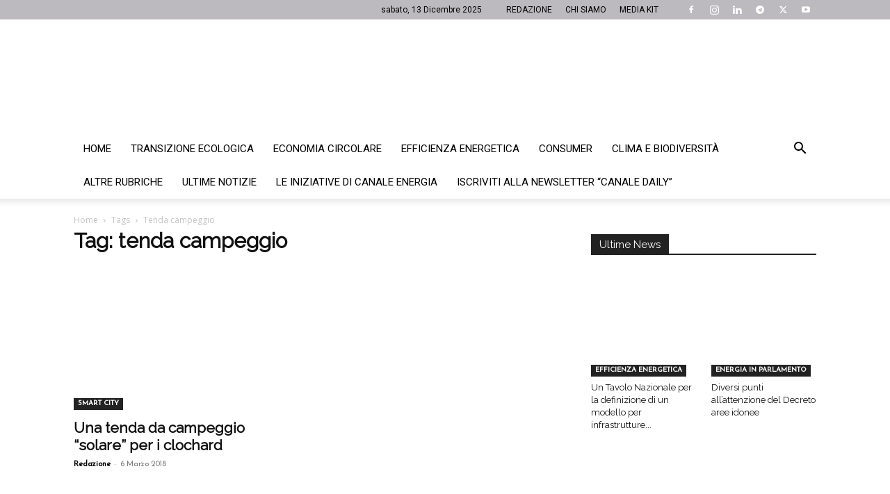

--- FILE ---
content_type: text/html; charset=UTF-8
request_url: https://www.canaleenergia.com/tag/tenda-campeggio/
body_size: 30402
content:
<!doctype html >
<!--[if IE 8]>    <html class="ie8" lang="en"> <![endif]-->
<!--[if IE 9]>    <html class="ie9" lang="en"> <![endif]-->
<!--[if gt IE 8]><!--> <html lang="it-IT"> <!--<![endif]-->
<head><meta charset="UTF-8" /><script>if(navigator.userAgent.match(/MSIE|Internet Explorer/i)||navigator.userAgent.match(/Trident\/7\..*?rv:11/i)){var href=document.location.href;if(!href.match(/[?&]nowprocket/)){if(href.indexOf("?")==-1){if(href.indexOf("#")==-1){document.location.href=href+"?nowprocket=1"}else{document.location.href=href.replace("#","?nowprocket=1#")}}else{if(href.indexOf("#")==-1){document.location.href=href+"&nowprocket=1"}else{document.location.href=href.replace("#","&nowprocket=1#")}}}}</script><script>(()=>{class RocketLazyLoadScripts{constructor(){this.v="2.0.4",this.userEvents=["keydown","keyup","mousedown","mouseup","mousemove","mouseover","mouseout","touchmove","touchstart","touchend","touchcancel","wheel","click","dblclick","input"],this.attributeEvents=["onblur","onclick","oncontextmenu","ondblclick","onfocus","onmousedown","onmouseenter","onmouseleave","onmousemove","onmouseout","onmouseover","onmouseup","onmousewheel","onscroll","onsubmit"]}async t(){this.i(),this.o(),/iP(ad|hone)/.test(navigator.userAgent)&&this.h(),this.u(),this.l(this),this.m(),this.k(this),this.p(this),this._(),await Promise.all([this.R(),this.L()]),this.lastBreath=Date.now(),this.S(this),this.P(),this.D(),this.O(),this.M(),await this.C(this.delayedScripts.normal),await this.C(this.delayedScripts.defer),await this.C(this.delayedScripts.async),await this.T(),await this.F(),await this.j(),await this.A(),window.dispatchEvent(new Event("rocket-allScriptsLoaded")),this.everythingLoaded=!0,this.lastTouchEnd&&await new Promise(t=>setTimeout(t,500-Date.now()+this.lastTouchEnd)),this.I(),this.H(),this.U(),this.W()}i(){this.CSPIssue=sessionStorage.getItem("rocketCSPIssue"),document.addEventListener("securitypolicyviolation",t=>{this.CSPIssue||"script-src-elem"!==t.violatedDirective||"data"!==t.blockedURI||(this.CSPIssue=!0,sessionStorage.setItem("rocketCSPIssue",!0))},{isRocket:!0})}o(){window.addEventListener("pageshow",t=>{this.persisted=t.persisted,this.realWindowLoadedFired=!0},{isRocket:!0}),window.addEventListener("pagehide",()=>{this.onFirstUserAction=null},{isRocket:!0})}h(){let t;function e(e){t=e}window.addEventListener("touchstart",e,{isRocket:!0}),window.addEventListener("touchend",function i(o){o.changedTouches[0]&&t.changedTouches[0]&&Math.abs(o.changedTouches[0].pageX-t.changedTouches[0].pageX)<10&&Math.abs(o.changedTouches[0].pageY-t.changedTouches[0].pageY)<10&&o.timeStamp-t.timeStamp<200&&(window.removeEventListener("touchstart",e,{isRocket:!0}),window.removeEventListener("touchend",i,{isRocket:!0}),"INPUT"===o.target.tagName&&"text"===o.target.type||(o.target.dispatchEvent(new TouchEvent("touchend",{target:o.target,bubbles:!0})),o.target.dispatchEvent(new MouseEvent("mouseover",{target:o.target,bubbles:!0})),o.target.dispatchEvent(new PointerEvent("click",{target:o.target,bubbles:!0,cancelable:!0,detail:1,clientX:o.changedTouches[0].clientX,clientY:o.changedTouches[0].clientY})),event.preventDefault()))},{isRocket:!0})}q(t){this.userActionTriggered||("mousemove"!==t.type||this.firstMousemoveIgnored?"keyup"===t.type||"mouseover"===t.type||"mouseout"===t.type||(this.userActionTriggered=!0,this.onFirstUserAction&&this.onFirstUserAction()):this.firstMousemoveIgnored=!0),"click"===t.type&&t.preventDefault(),t.stopPropagation(),t.stopImmediatePropagation(),"touchstart"===this.lastEvent&&"touchend"===t.type&&(this.lastTouchEnd=Date.now()),"click"===t.type&&(this.lastTouchEnd=0),this.lastEvent=t.type,t.composedPath&&t.composedPath()[0].getRootNode()instanceof ShadowRoot&&(t.rocketTarget=t.composedPath()[0]),this.savedUserEvents.push(t)}u(){this.savedUserEvents=[],this.userEventHandler=this.q.bind(this),this.userEvents.forEach(t=>window.addEventListener(t,this.userEventHandler,{passive:!1,isRocket:!0})),document.addEventListener("visibilitychange",this.userEventHandler,{isRocket:!0})}U(){this.userEvents.forEach(t=>window.removeEventListener(t,this.userEventHandler,{passive:!1,isRocket:!0})),document.removeEventListener("visibilitychange",this.userEventHandler,{isRocket:!0}),this.savedUserEvents.forEach(t=>{(t.rocketTarget||t.target).dispatchEvent(new window[t.constructor.name](t.type,t))})}m(){const t="return false",e=Array.from(this.attributeEvents,t=>"data-rocket-"+t),i="["+this.attributeEvents.join("],[")+"]",o="[data-rocket-"+this.attributeEvents.join("],[data-rocket-")+"]",s=(e,i,o)=>{o&&o!==t&&(e.setAttribute("data-rocket-"+i,o),e["rocket"+i]=new Function("event",o),e.setAttribute(i,t))};new MutationObserver(t=>{for(const n of t)"attributes"===n.type&&(n.attributeName.startsWith("data-rocket-")||this.everythingLoaded?n.attributeName.startsWith("data-rocket-")&&this.everythingLoaded&&this.N(n.target,n.attributeName.substring(12)):s(n.target,n.attributeName,n.target.getAttribute(n.attributeName))),"childList"===n.type&&n.addedNodes.forEach(t=>{if(t.nodeType===Node.ELEMENT_NODE)if(this.everythingLoaded)for(const i of[t,...t.querySelectorAll(o)])for(const t of i.getAttributeNames())e.includes(t)&&this.N(i,t.substring(12));else for(const e of[t,...t.querySelectorAll(i)])for(const t of e.getAttributeNames())this.attributeEvents.includes(t)&&s(e,t,e.getAttribute(t))})}).observe(document,{subtree:!0,childList:!0,attributeFilter:[...this.attributeEvents,...e]})}I(){this.attributeEvents.forEach(t=>{document.querySelectorAll("[data-rocket-"+t+"]").forEach(e=>{this.N(e,t)})})}N(t,e){const i=t.getAttribute("data-rocket-"+e);i&&(t.setAttribute(e,i),t.removeAttribute("data-rocket-"+e))}k(t){Object.defineProperty(HTMLElement.prototype,"onclick",{get(){return this.rocketonclick||null},set(e){this.rocketonclick=e,this.setAttribute(t.everythingLoaded?"onclick":"data-rocket-onclick","this.rocketonclick(event)")}})}S(t){function e(e,i){let o=e[i];e[i]=null,Object.defineProperty(e,i,{get:()=>o,set(s){t.everythingLoaded?o=s:e["rocket"+i]=o=s}})}e(document,"onreadystatechange"),e(window,"onload"),e(window,"onpageshow");try{Object.defineProperty(document,"readyState",{get:()=>t.rocketReadyState,set(e){t.rocketReadyState=e},configurable:!0}),document.readyState="loading"}catch(t){console.log("WPRocket DJE readyState conflict, bypassing")}}l(t){this.originalAddEventListener=EventTarget.prototype.addEventListener,this.originalRemoveEventListener=EventTarget.prototype.removeEventListener,this.savedEventListeners=[],EventTarget.prototype.addEventListener=function(e,i,o){o&&o.isRocket||!t.B(e,this)&&!t.userEvents.includes(e)||t.B(e,this)&&!t.userActionTriggered||e.startsWith("rocket-")||t.everythingLoaded?t.originalAddEventListener.call(this,e,i,o):(t.savedEventListeners.push({target:this,remove:!1,type:e,func:i,options:o}),"mouseenter"!==e&&"mouseleave"!==e||t.originalAddEventListener.call(this,e,t.savedUserEvents.push,o))},EventTarget.prototype.removeEventListener=function(e,i,o){o&&o.isRocket||!t.B(e,this)&&!t.userEvents.includes(e)||t.B(e,this)&&!t.userActionTriggered||e.startsWith("rocket-")||t.everythingLoaded?t.originalRemoveEventListener.call(this,e,i,o):t.savedEventListeners.push({target:this,remove:!0,type:e,func:i,options:o})}}J(t,e){this.savedEventListeners=this.savedEventListeners.filter(i=>{let o=i.type,s=i.target||window;return e!==o||t!==s||(this.B(o,s)&&(i.type="rocket-"+o),this.$(i),!1)})}H(){EventTarget.prototype.addEventListener=this.originalAddEventListener,EventTarget.prototype.removeEventListener=this.originalRemoveEventListener,this.savedEventListeners.forEach(t=>this.$(t))}$(t){t.remove?this.originalRemoveEventListener.call(t.target,t.type,t.func,t.options):this.originalAddEventListener.call(t.target,t.type,t.func,t.options)}p(t){let e;function i(e){return t.everythingLoaded?e:e.split(" ").map(t=>"load"===t||t.startsWith("load.")?"rocket-jquery-load":t).join(" ")}function o(o){function s(e){const s=o.fn[e];o.fn[e]=o.fn.init.prototype[e]=function(){return this[0]===window&&t.userActionTriggered&&("string"==typeof arguments[0]||arguments[0]instanceof String?arguments[0]=i(arguments[0]):"object"==typeof arguments[0]&&Object.keys(arguments[0]).forEach(t=>{const e=arguments[0][t];delete arguments[0][t],arguments[0][i(t)]=e})),s.apply(this,arguments),this}}if(o&&o.fn&&!t.allJQueries.includes(o)){const e={DOMContentLoaded:[],"rocket-DOMContentLoaded":[]};for(const t in e)document.addEventListener(t,()=>{e[t].forEach(t=>t())},{isRocket:!0});o.fn.ready=o.fn.init.prototype.ready=function(i){function s(){parseInt(o.fn.jquery)>2?setTimeout(()=>i.bind(document)(o)):i.bind(document)(o)}return"function"==typeof i&&(t.realDomReadyFired?!t.userActionTriggered||t.fauxDomReadyFired?s():e["rocket-DOMContentLoaded"].push(s):e.DOMContentLoaded.push(s)),o([])},s("on"),s("one"),s("off"),t.allJQueries.push(o)}e=o}t.allJQueries=[],o(window.jQuery),Object.defineProperty(window,"jQuery",{get:()=>e,set(t){o(t)}})}P(){const t=new Map;document.write=document.writeln=function(e){const i=document.currentScript,o=document.createRange(),s=i.parentElement;let n=t.get(i);void 0===n&&(n=i.nextSibling,t.set(i,n));const c=document.createDocumentFragment();o.setStart(c,0),c.appendChild(o.createContextualFragment(e)),s.insertBefore(c,n)}}async R(){return new Promise(t=>{this.userActionTriggered?t():this.onFirstUserAction=t})}async L(){return new Promise(t=>{document.addEventListener("DOMContentLoaded",()=>{this.realDomReadyFired=!0,t()},{isRocket:!0})})}async j(){return this.realWindowLoadedFired?Promise.resolve():new Promise(t=>{window.addEventListener("load",t,{isRocket:!0})})}M(){this.pendingScripts=[];this.scriptsMutationObserver=new MutationObserver(t=>{for(const e of t)e.addedNodes.forEach(t=>{"SCRIPT"!==t.tagName||t.noModule||t.isWPRocket||this.pendingScripts.push({script:t,promise:new Promise(e=>{const i=()=>{const i=this.pendingScripts.findIndex(e=>e.script===t);i>=0&&this.pendingScripts.splice(i,1),e()};t.addEventListener("load",i,{isRocket:!0}),t.addEventListener("error",i,{isRocket:!0}),setTimeout(i,1e3)})})})}),this.scriptsMutationObserver.observe(document,{childList:!0,subtree:!0})}async F(){await this.X(),this.pendingScripts.length?(await this.pendingScripts[0].promise,await this.F()):this.scriptsMutationObserver.disconnect()}D(){this.delayedScripts={normal:[],async:[],defer:[]},document.querySelectorAll("script[type$=rocketlazyloadscript]").forEach(t=>{t.hasAttribute("data-rocket-src")?t.hasAttribute("async")&&!1!==t.async?this.delayedScripts.async.push(t):t.hasAttribute("defer")&&!1!==t.defer||"module"===t.getAttribute("data-rocket-type")?this.delayedScripts.defer.push(t):this.delayedScripts.normal.push(t):this.delayedScripts.normal.push(t)})}async _(){await this.L();let t=[];document.querySelectorAll("script[type$=rocketlazyloadscript][data-rocket-src]").forEach(e=>{let i=e.getAttribute("data-rocket-src");if(i&&!i.startsWith("data:")){i.startsWith("//")&&(i=location.protocol+i);try{const o=new URL(i).origin;o!==location.origin&&t.push({src:o,crossOrigin:e.crossOrigin||"module"===e.getAttribute("data-rocket-type")})}catch(t){}}}),t=[...new Map(t.map(t=>[JSON.stringify(t),t])).values()],this.Y(t,"preconnect")}async G(t){if(await this.K(),!0!==t.noModule||!("noModule"in HTMLScriptElement.prototype))return new Promise(e=>{let i;function o(){(i||t).setAttribute("data-rocket-status","executed"),e()}try{if(navigator.userAgent.includes("Firefox/")||""===navigator.vendor||this.CSPIssue)i=document.createElement("script"),[...t.attributes].forEach(t=>{let e=t.nodeName;"type"!==e&&("data-rocket-type"===e&&(e="type"),"data-rocket-src"===e&&(e="src"),i.setAttribute(e,t.nodeValue))}),t.text&&(i.text=t.text),t.nonce&&(i.nonce=t.nonce),i.hasAttribute("src")?(i.addEventListener("load",o,{isRocket:!0}),i.addEventListener("error",()=>{i.setAttribute("data-rocket-status","failed-network"),e()},{isRocket:!0}),setTimeout(()=>{i.isConnected||e()},1)):(i.text=t.text,o()),i.isWPRocket=!0,t.parentNode.replaceChild(i,t);else{const i=t.getAttribute("data-rocket-type"),s=t.getAttribute("data-rocket-src");i?(t.type=i,t.removeAttribute("data-rocket-type")):t.removeAttribute("type"),t.addEventListener("load",o,{isRocket:!0}),t.addEventListener("error",i=>{this.CSPIssue&&i.target.src.startsWith("data:")?(console.log("WPRocket: CSP fallback activated"),t.removeAttribute("src"),this.G(t).then(e)):(t.setAttribute("data-rocket-status","failed-network"),e())},{isRocket:!0}),s?(t.fetchPriority="high",t.removeAttribute("data-rocket-src"),t.src=s):t.src="data:text/javascript;base64,"+window.btoa(unescape(encodeURIComponent(t.text)))}}catch(i){t.setAttribute("data-rocket-status","failed-transform"),e()}});t.setAttribute("data-rocket-status","skipped")}async C(t){const e=t.shift();return e?(e.isConnected&&await this.G(e),this.C(t)):Promise.resolve()}O(){this.Y([...this.delayedScripts.normal,...this.delayedScripts.defer,...this.delayedScripts.async],"preload")}Y(t,e){this.trash=this.trash||[];let i=!0;var o=document.createDocumentFragment();t.forEach(t=>{const s=t.getAttribute&&t.getAttribute("data-rocket-src")||t.src;if(s&&!s.startsWith("data:")){const n=document.createElement("link");n.href=s,n.rel=e,"preconnect"!==e&&(n.as="script",n.fetchPriority=i?"high":"low"),t.getAttribute&&"module"===t.getAttribute("data-rocket-type")&&(n.crossOrigin=!0),t.crossOrigin&&(n.crossOrigin=t.crossOrigin),t.integrity&&(n.integrity=t.integrity),t.nonce&&(n.nonce=t.nonce),o.appendChild(n),this.trash.push(n),i=!1}}),document.head.appendChild(o)}W(){this.trash.forEach(t=>t.remove())}async T(){try{document.readyState="interactive"}catch(t){}this.fauxDomReadyFired=!0;try{await this.K(),this.J(document,"readystatechange"),document.dispatchEvent(new Event("rocket-readystatechange")),await this.K(),document.rocketonreadystatechange&&document.rocketonreadystatechange(),await this.K(),this.J(document,"DOMContentLoaded"),document.dispatchEvent(new Event("rocket-DOMContentLoaded")),await this.K(),this.J(window,"DOMContentLoaded"),window.dispatchEvent(new Event("rocket-DOMContentLoaded"))}catch(t){console.error(t)}}async A(){try{document.readyState="complete"}catch(t){}try{await this.K(),this.J(document,"readystatechange"),document.dispatchEvent(new Event("rocket-readystatechange")),await this.K(),document.rocketonreadystatechange&&document.rocketonreadystatechange(),await this.K(),this.J(window,"load"),window.dispatchEvent(new Event("rocket-load")),await this.K(),window.rocketonload&&window.rocketonload(),await this.K(),this.allJQueries.forEach(t=>t(window).trigger("rocket-jquery-load")),await this.K(),this.J(window,"pageshow");const t=new Event("rocket-pageshow");t.persisted=this.persisted,window.dispatchEvent(t),await this.K(),window.rocketonpageshow&&window.rocketonpageshow({persisted:this.persisted})}catch(t){console.error(t)}}async K(){Date.now()-this.lastBreath>45&&(await this.X(),this.lastBreath=Date.now())}async X(){return document.hidden?new Promise(t=>setTimeout(t)):new Promise(t=>requestAnimationFrame(t))}B(t,e){return e===document&&"readystatechange"===t||(e===document&&"DOMContentLoaded"===t||(e===window&&"DOMContentLoaded"===t||(e===window&&"load"===t||e===window&&"pageshow"===t)))}static run(){(new RocketLazyLoadScripts).t()}}RocketLazyLoadScripts.run()})();</script>
    <title>tenda campeggio Archivi - Canale Energia</title>
<link data-rocket-preload as="style" href="https://fonts.googleapis.com/css?family=Josefin%20Sans%3A400%7CRaleway%3A400%7COpen%20Sans%3A400%2C600%2C700%7CRoboto%3A400%2C500%2C700%7CLato%3A400&#038;display=swap" rel="preload">
<link href="https://fonts.googleapis.com/css?family=Josefin%20Sans%3A400%7CRaleway%3A400%7COpen%20Sans%3A400%2C600%2C700%7CRoboto%3A400%2C500%2C700%7CLato%3A400&#038;display=swap" media="print" onload="this.media=&#039;all&#039;" rel="stylesheet">
<noscript><link rel="stylesheet" href="https://fonts.googleapis.com/css?family=Josefin%20Sans%3A400%7CRaleway%3A400%7COpen%20Sans%3A400%2C600%2C700%7CRoboto%3A400%2C500%2C700%7CLato%3A400&#038;display=swap"></noscript>
    
    <meta name="viewport" content="width=device-width, initial-scale=1.0">
    <link rel="pingback" href="https://www.canaleenergia.com/xmlrpc.php" />
    <meta name='robots' content='index, follow, max-image-preview:large, max-snippet:-1, max-video-preview:-1' />
	<style>img:is([sizes="auto" i], [sizes^="auto," i]) { contain-intrinsic-size: 3000px 1500px }</style>
	
<!-- Google Tag Manager for WordPress by gtm4wp.com -->
<script data-cfasync="false" data-pagespeed-no-defer>
	var gtm4wp_datalayer_name = "dataLayer";
	var dataLayer = dataLayer || [];

	const gtm4wp_scrollerscript_debugmode         = false;
	const gtm4wp_scrollerscript_callbacktime      = 100;
	const gtm4wp_scrollerscript_readerlocation    = 150;
	const gtm4wp_scrollerscript_contentelementid  = "content";
	const gtm4wp_scrollerscript_scannertime       = 60;
</script>
<!-- End Google Tag Manager for WordPress by gtm4wp.com --><link rel="icon" type="image/png" href="https://www.canaleenergia.com/wp-content/uploads/2017/08/favicon.jpg">
	<!-- This site is optimized with the Yoast SEO plugin v26.5 - https://yoast.com/wordpress/plugins/seo/ -->
	<meta name="description" content="- tenda campeggio" />
	<link rel="canonical" href="https://www.canaleenergia.com/tag/tenda-campeggio/" />
	<meta property="og:locale" content="it_IT" />
	<meta property="og:type" content="article" />
	<meta property="og:title" content="tenda campeggio Archivi - Canale Energia" />
	<meta property="og:description" content="- tenda campeggio" />
	<meta property="og:url" content="https://www.canaleenergia.com/tag/tenda-campeggio/" />
	<meta property="og:site_name" content="Canale Energia" />
	<meta name="twitter:card" content="summary_large_image" />
	<meta name="twitter:site" content="@CanaleEnergia" />
	<script type="application/ld+json" class="yoast-schema-graph">{"@context":"https://schema.org","@graph":[{"@type":"CollectionPage","@id":"https://www.canaleenergia.com/tag/tenda-campeggio/","url":"https://www.canaleenergia.com/tag/tenda-campeggio/","name":"tenda campeggio Archivi - Canale Energia","isPartOf":{"@id":"https://www.canaleenergia.com/#website"},"primaryImageOfPage":{"@id":"https://www.canaleenergia.com/tag/tenda-campeggio/#primaryimage"},"image":{"@id":"https://www.canaleenergia.com/tag/tenda-campeggio/#primaryimage"},"thumbnailUrl":"https://www.canaleenergia.com/wp-content/uploads/2018/02/tenda-e1519061789858.png","description":"- tenda campeggio","breadcrumb":{"@id":"https://www.canaleenergia.com/tag/tenda-campeggio/#breadcrumb"},"inLanguage":"it-IT"},{"@type":"ImageObject","inLanguage":"it-IT","@id":"https://www.canaleenergia.com/tag/tenda-campeggio/#primaryimage","url":"https://www.canaleenergia.com/wp-content/uploads/2018/02/tenda-e1519061789858.png","contentUrl":"https://www.canaleenergia.com/wp-content/uploads/2018/02/tenda-e1519061789858.png","width":439,"height":450},{"@type":"BreadcrumbList","@id":"https://www.canaleenergia.com/tag/tenda-campeggio/#breadcrumb","itemListElement":[{"@type":"ListItem","position":1,"name":"Home","item":"https://www.canaleenergia.com/"},{"@type":"ListItem","position":2,"name":"tenda campeggio"}]},{"@type":"WebSite","@id":"https://www.canaleenergia.com/#website","url":"https://www.canaleenergia.com/","name":"Canale Energia","description":"L&#039;energia giorno per giorno","publisher":{"@id":"https://www.canaleenergia.com/#organization"},"potentialAction":[{"@type":"SearchAction","target":{"@type":"EntryPoint","urlTemplate":"https://www.canaleenergia.com/?s={search_term_string}"},"query-input":{"@type":"PropertyValueSpecification","valueRequired":true,"valueName":"search_term_string"}}],"inLanguage":"it-IT"},{"@type":"Organization","@id":"https://www.canaleenergia.com/#organization","name":"Canale Energia","url":"https://www.canaleenergia.com/","logo":{"@type":"ImageObject","inLanguage":"it-IT","@id":"https://www.canaleenergia.com/#/schema/logo/image/","url":"https://www.canaleenergia.com/wp-content/uploads/2017/09/canale-energia-tr.png","contentUrl":"https://www.canaleenergia.com/wp-content/uploads/2017/09/canale-energia-tr.png","width":544,"height":130,"caption":"Canale Energia"},"image":{"@id":"https://www.canaleenergia.com/#/schema/logo/image/"},"sameAs":["https://www.facebook.com/CanaleEnergia/","https://x.com/CanaleEnergia","https://www.instagram.com/gruppoitaliaenergia/","https://www.linkedin.com/company/gruppo-italia-energia/?viewAsMember=true","https://www.youtube.com/channel/UC5jXf3D-APBx9a-_6THNTKA"]}]}</script>
	<!-- / Yoast SEO plugin. -->


<script type="rocketlazyloadscript" data-rocket-type='application/javascript'  id='pys-version-script'>console.log('PixelYourSite Free version 11.1.5');</script>
<link rel='dns-prefetch' href='//pro.crunchify.com' />
<link rel='dns-prefetch' href='//fonts.googleapis.com' />
<link href='https://fonts.gstatic.com' crossorigin rel='preconnect' />
<link rel="alternate" type="application/rss+xml" title="Canale Energia &raquo; Feed" href="https://www.canaleenergia.com/feed/" />
<link rel="alternate" type="application/rss+xml" title="Canale Energia &raquo; Feed dei commenti" href="https://www.canaleenergia.com/comments/feed/" />
<link rel="alternate" type="application/rss+xml" title="Canale Energia &raquo; tenda campeggio Feed del tag" href="https://www.canaleenergia.com/tag/tenda-campeggio/feed/" />
<link rel='stylesheet' id='wp-components-css' href='https://www.canaleenergia.com/wp-includes/css/dist/components/style.min.css' type='text/css' media='all' />
<link rel='stylesheet' id='wp-preferences-css' href='https://www.canaleenergia.com/wp-includes/css/dist/preferences/style.min.css' type='text/css' media='all' />
<link rel='stylesheet' id='wp-block-editor-css' href='https://www.canaleenergia.com/wp-includes/css/dist/block-editor/style.min.css' type='text/css' media='all' />
<link data-minify="1" rel='stylesheet' id='popup-maker-block-library-style-css' href='https://www.canaleenergia.com/wp-content/cache/min/1/wp-content/plugins/popup-maker/dist/packages/block-library-style.css?ver=1765465970' type='text/css' media='all' />
<link rel='stylesheet' id='awsm-ead-public-css' href='https://www.canaleenergia.com/wp-content/plugins/embed-any-document/css/embed-public.min.css' type='text/css' media='all' />
<link rel='stylesheet' id='cookie-notice-front-css' href='https://www.canaleenergia.com/wp-content/plugins/cookie-notice/css/front.min.css' type='text/css' media='all' />
<link rel='stylesheet' id='gn-frontend-gnfollow-style-css' href='https://www.canaleenergia.com/wp-content/plugins/gn-publisher/assets/css/gn-frontend-gnfollow.min.css' type='text/css' media='all' />
<link data-minify="1" rel='stylesheet' id='ppress-frontend-css' href='https://www.canaleenergia.com/wp-content/cache/min/1/wp-content/plugins/wp-user-avatar/assets/css/frontend.min.css?ver=1765465970' type='text/css' media='all' />
<link rel='stylesheet' id='ppress-flatpickr-css' href='https://www.canaleenergia.com/wp-content/plugins/wp-user-avatar/assets/flatpickr/flatpickr.min.css' type='text/css' media='all' />
<link rel='stylesheet' id='ppress-select2-css' href='https://www.canaleenergia.com/wp-content/plugins/wp-user-avatar/assets/select2/select2.min.css' type='text/css' media='all' />
<link rel='stylesheet' id='hide-admin-bar-based-on-user-roles-css' href='https://www.canaleenergia.com/wp-content/plugins/hide-admin-bar-based-on-user-roles/public/css/hide-admin-bar-based-on-user-roles-public.css' type='text/css' media='all' />
<link data-minify="1" rel='stylesheet' id='td-plugin-multi-purpose-css' href='https://www.canaleenergia.com/wp-content/cache/min/1/wp-content/plugins/td-composer/td-multi-purpose/style.css?ver=1765465970' type='text/css' media='all' />

<link data-minify="1" rel='stylesheet' id='td-theme-css' href='https://www.canaleenergia.com/wp-content/cache/min/1/wp-content/themes/Newspaper/style.css?ver=1765465970' type='text/css' media='all' />
<style id='td-theme-inline-css' type='text/css'>@media (max-width:767px){.td-header-desktop-wrap{display:none}}@media (min-width:767px){.td-header-mobile-wrap{display:none}}</style>
<link data-minify="1" rel='stylesheet' id='td-theme-child-css' href='https://www.canaleenergia.com/wp-content/cache/min/1/wp-content/themes/Newspaper-child/style.css?ver=1765465970' type='text/css' media='all' />
<link data-minify="1" rel='stylesheet' id='js_composer_front-css' href='https://www.canaleenergia.com/wp-content/cache/min/1/wp-content/plugins/js_composer/assets/css/js_composer.min.css?ver=1765465970' type='text/css' media='all' />
<link data-minify="1" rel='stylesheet' id='td-legacy-framework-front-style-css' href='https://www.canaleenergia.com/wp-content/cache/min/1/wp-content/plugins/td-composer/legacy/Newspaper/assets/css/td_legacy_main.css?ver=1765465970' type='text/css' media='all' />
<link data-minify="1" rel='stylesheet' id='td-standard-pack-framework-front-style-css' href='https://www.canaleenergia.com/wp-content/cache/min/1/wp-content/plugins/td-standard-pack/Newspaper/assets/css/td_standard_pack_main.css?ver=1765465970' type='text/css' media='all' />
<link data-minify="1" rel='stylesheet' id='td-theme-demo-style-css' href='https://www.canaleenergia.com/wp-content/cache/min/1/wp-content/plugins/td-composer/legacy/Newspaper/includes/demos/fashion/demo_style.css?ver=1765465970' type='text/css' media='all' />
<link data-minify="1" rel='stylesheet' id='tdb_style_cloud_templates_front-css' href='https://www.canaleenergia.com/wp-content/cache/min/1/wp-content/plugins/td-cloud-library/assets/css/tdb_main.css?ver=1765465970' type='text/css' media='all' />
<style id='rocket-lazyload-inline-css' type='text/css'>
.rll-youtube-player{position:relative;padding-bottom:56.23%;height:0;overflow:hidden;max-width:100%;}.rll-youtube-player:focus-within{outline: 2px solid currentColor;outline-offset: 5px;}.rll-youtube-player iframe{position:absolute;top:0;left:0;width:100%;height:100%;z-index:100;background:0 0}.rll-youtube-player img{bottom:0;display:block;left:0;margin:auto;max-width:100%;width:100%;position:absolute;right:0;top:0;border:none;height:auto;-webkit-transition:.4s all;-moz-transition:.4s all;transition:.4s all}.rll-youtube-player img:hover{-webkit-filter:brightness(75%)}.rll-youtube-player .play{height:100%;width:100%;left:0;top:0;position:absolute;background:url(https://www.canaleenergia.com/wp-content/plugins/wp-rocket/assets/img/youtube.png) no-repeat center;background-color: transparent !important;cursor:pointer;border:none;}
</style>
<script type="text/javascript" id="jquery-core-js-extra">
/* <![CDATA[ */
var pysFacebookRest = {"restApiUrl":"https:\/\/www.canaleenergia.com\/wp-json\/pys-facebook\/v1\/event","debug":""};
/* ]]> */
</script>
<script type="rocketlazyloadscript" data-rocket-type="text/javascript" data-rocket-src="https://www.canaleenergia.com/wp-includes/js/jquery/jquery.min.js" id="jquery-core-js" data-rocket-defer defer></script>
<script type="rocketlazyloadscript" data-rocket-type="text/javascript" data-rocket-src="https://www.canaleenergia.com/wp-includes/js/jquery/jquery-migrate.min.js" id="jquery-migrate-js" data-rocket-defer defer></script>
<script type="rocketlazyloadscript" data-minify="1" data-rocket-type="text/javascript" data-rocket-src="https://www.canaleenergia.com/wp-content/cache/min/1/typed.min.js?ver=1765465971" id="typedJS-js" data-rocket-defer defer></script>
<script type="rocketlazyloadscript" data-rocket-type="text/javascript" data-rocket-src="https://www.canaleenergia.com/wp-content/plugins/wp-user-avatar/assets/flatpickr/flatpickr.min.js" id="ppress-flatpickr-js" data-rocket-defer defer></script>
<script type="rocketlazyloadscript" data-rocket-type="text/javascript" data-rocket-src="https://www.canaleenergia.com/wp-content/plugins/wp-user-avatar/assets/select2/select2.min.js" id="ppress-select2-js" data-rocket-defer defer></script>
<script type="rocketlazyloadscript" data-minify="1" data-rocket-type="text/javascript" data-rocket-src="https://www.canaleenergia.com/wp-content/cache/min/1/wp-content/plugins/hide-admin-bar-based-on-user-roles/public/js/hide-admin-bar-based-on-user-roles-public.js?ver=1765465971" id="hide-admin-bar-based-on-user-roles-js" data-rocket-defer defer></script>
<script type="rocketlazyloadscript" data-minify="1" data-rocket-type="text/javascript" data-rocket-src="https://www.canaleenergia.com/wp-content/cache/min/1/wp-content/plugins/duracelltomi-google-tag-manager/dist/js/analytics-talk-content-tracking.js?ver=1765465971" id="gtm4wp-scroll-tracking-js" data-rocket-defer defer></script>
<script type="rocketlazyloadscript" data-rocket-type="text/javascript" data-rocket-src="https://www.canaleenergia.com/wp-content/plugins/pixelyoursite/dist/scripts/jquery.bind-first-0.2.3.min.js" id="jquery-bind-first-js" data-rocket-defer defer></script>
<script type="rocketlazyloadscript" data-rocket-type="text/javascript" data-rocket-src="https://www.canaleenergia.com/wp-content/plugins/pixelyoursite/dist/scripts/js.cookie-2.1.3.min.js" id="js-cookie-pys-js" data-rocket-defer defer></script>
<script type="rocketlazyloadscript" data-rocket-type="text/javascript" data-rocket-src="https://www.canaleenergia.com/wp-content/plugins/pixelyoursite/dist/scripts/tld.min.js" id="js-tld-js" data-rocket-defer defer></script>
<script type="text/javascript" id="pys-js-extra">
/* <![CDATA[ */
var pysOptions = {"staticEvents":{"facebook":{"init_event":[{"delay":0,"type":"static","ajaxFire":false,"name":"PageView","pixelIds":["229043540110876"],"eventID":"054cecf9-2752-4590-9c23-d5d3a960b261","params":{"page_title":"tenda campeggio","post_type":"tag","post_id":1903,"plugin":"PixelYourSite","user_role":"guest","event_url":"www.canaleenergia.com\/tag\/tenda-campeggio\/"},"e_id":"init_event","ids":[],"hasTimeWindow":false,"timeWindow":0,"woo_order":"","edd_order":""}]}},"dynamicEvents":[],"triggerEvents":[],"triggerEventTypes":[],"facebook":{"pixelIds":["229043540110876"],"advancedMatching":[],"advancedMatchingEnabled":false,"removeMetadata":false,"wooVariableAsSimple":false,"serverApiEnabled":true,"wooCRSendFromServer":false,"send_external_id":null,"enabled_medical":false,"do_not_track_medical_param":["event_url","post_title","page_title","landing_page","content_name","categories","category_name","tags"],"meta_ldu":false},"debug":"","siteUrl":"https:\/\/www.canaleenergia.com","ajaxUrl":"https:\/\/www.canaleenergia.com\/wp-admin\/admin-ajax.php","ajax_event":"c08cefcacd","enable_remove_download_url_param":"1","cookie_duration":"7","last_visit_duration":"60","enable_success_send_form":"","ajaxForServerEvent":"1","ajaxForServerStaticEvent":"1","useSendBeacon":"1","send_external_id":"1","external_id_expire":"180","track_cookie_for_subdomains":"1","google_consent_mode":"1","gdpr":{"ajax_enabled":false,"all_disabled_by_api":false,"facebook_disabled_by_api":false,"analytics_disabled_by_api":false,"google_ads_disabled_by_api":false,"pinterest_disabled_by_api":false,"bing_disabled_by_api":false,"reddit_disabled_by_api":false,"externalID_disabled_by_api":false,"facebook_prior_consent_enabled":true,"analytics_prior_consent_enabled":true,"google_ads_prior_consent_enabled":null,"pinterest_prior_consent_enabled":true,"bing_prior_consent_enabled":true,"cookiebot_integration_enabled":false,"cookiebot_facebook_consent_category":"marketing","cookiebot_analytics_consent_category":"statistics","cookiebot_tiktok_consent_category":"marketing","cookiebot_google_ads_consent_category":"marketing","cookiebot_pinterest_consent_category":"marketing","cookiebot_bing_consent_category":"marketing","consent_magic_integration_enabled":false,"real_cookie_banner_integration_enabled":false,"cookie_notice_integration_enabled":false,"cookie_law_info_integration_enabled":false,"analytics_storage":{"enabled":true,"value":"granted","filter":false},"ad_storage":{"enabled":true,"value":"granted","filter":false},"ad_user_data":{"enabled":true,"value":"granted","filter":false},"ad_personalization":{"enabled":true,"value":"granted","filter":false}},"cookie":{"disabled_all_cookie":false,"disabled_start_session_cookie":false,"disabled_advanced_form_data_cookie":false,"disabled_landing_page_cookie":false,"disabled_first_visit_cookie":false,"disabled_trafficsource_cookie":false,"disabled_utmTerms_cookie":false,"disabled_utmId_cookie":false},"tracking_analytics":{"TrafficSource":"direct","TrafficLanding":"undefined","TrafficUtms":[],"TrafficUtmsId":[]},"GATags":{"ga_datalayer_type":"default","ga_datalayer_name":"dataLayerPYS"},"woo":{"enabled":false},"edd":{"enabled":false},"cache_bypass":"1765657686"};
/* ]]> */
</script>
<script type="rocketlazyloadscript" data-minify="1" data-rocket-type="text/javascript" data-rocket-src="https://www.canaleenergia.com/wp-content/cache/min/1/wp-content/plugins/pixelyoursite/dist/scripts/public.js?ver=1765465971" id="pys-js" data-rocket-defer defer></script>
<script type="rocketlazyloadscript" data-rocket-type="text/javascript" data-rocket-src="https://www.canaleenergia.com/wp-content/plugins/google-analyticator/external-tracking.min.js" id="ga-external-tracking-js" data-rocket-defer defer></script>
<link rel="https://api.w.org/" href="https://www.canaleenergia.com/wp-json/" /><link rel="alternate" title="JSON" type="application/json" href="https://www.canaleenergia.com/wp-json/wp/v2/tags/1903" /><link rel="EditURI" type="application/rsd+xml" title="RSD" href="https://www.canaleenergia.com/xmlrpc.php?rsd" />

<!-- This site is using AdRotate v5.15.4 to display their advertisements - https://ajdg.solutions/ -->
<!-- AdRotate CSS -->
<style type="text/css" media="screen">
	.g { margin:0px; padding:0px; overflow:hidden; line-height:1; zoom:1; }
	.g img { height:auto; }
	.g-col { position:relative; float:left; }
	.g-col:first-child { margin-left: 0; }
	.g-col:last-child { margin-right: 0; }
	.g-7 { margin:0px width:100%; max-width:300px; height:100%; max-height:75px; }
	.g-1 { margin:0px;  width:100%; max-width:1000px; height:100%; max-height:90px; }
	.g-4 { width:100%; max-width:300px; height:100%; max-height:250px; margin: 0 auto; }
	.g-3 { width:100%; max-width:1000px; height:100%; max-height:350px; margin: 0 auto; }
	.g-4 { margin:0px;  width:100%; max-width:300px; height:100%; max-height:300px; }
	.g-5 { margin:0px;  width:100%; max-width:300px; height:100%; max-height:300px; }
	.g-7 { margin:0px;  width:100%; max-width:330px; height:100%; max-height:90px; }
	.g-6 { margin:0px width:100%; max-width:300px; height:100%; max-height:90px; }
	.g-10 { width:100%; max-width:1200px; height:100%; max-height:628px; margin: 0 auto; }
	.g-11 {  margin: 0 auto; }
	.g-12 { width:100%; max-width:1000px; height:100%; max-height:200px; margin: 0 auto; }
	@media only screen and (max-width: 480px) {
		.g-col, .g-dyn, .g-single { width:100%; margin-left:0; margin-right:0; }
	}
</style>
<!-- /AdRotate CSS -->


<!-- Google Tag Manager for WordPress by gtm4wp.com -->
<!-- GTM Container placement set to footer -->
<script data-cfasync="false" data-pagespeed-no-defer>
	var dataLayer_content = {"pagePostType":"post","pagePostType2":"tag-post","browserName":"","browserVersion":"","browserEngineName":"","browserEngineVersion":"","osName":"","osVersion":"","deviceType":"bot","deviceManufacturer":"","deviceModel":"","geoCountryCode":"(no geo data available)","geoCountryName":"(no geo data available)","geoRegionCode":"(no geo data available)","geoRegionName":"(no geo data available)","geoCity":"(no geo data available)","geoZipcode":"(no geo data available)","geoLatitude":"(no geo data available)","geoLongitude":"(no geo data available)","geoFullGeoData":{"success":false,"error":{"code":101,"type":"missing_access_key","info":"You have not supplied an API Access Key. [Required format: access_key=YOUR_ACCESS_KEY]"}}};
	dataLayer.push( dataLayer_content );
</script>
<script type="rocketlazyloadscript" data-cfasync="false" data-pagespeed-no-defer>
(function(w,d,s,l,i){w[l]=w[l]||[];w[l].push({'gtm.start':
new Date().getTime(),event:'gtm.js'});var f=d.getElementsByTagName(s)[0],
j=d.createElement(s),dl=l!='dataLayer'?'&l='+l:'';j.async=true;j.src=
'//www.googletagmanager.com/gtm.js?id='+i+dl;f.parentNode.insertBefore(j,f);
})(window,document,'script','dataLayer','GTM-WPPKSZPX');
</script>
<!-- End Google Tag Manager for WordPress by gtm4wp.com -->    <script type="rocketlazyloadscript">
        window.tdb_global_vars = {"wpRestUrl":"https:\/\/www.canaleenergia.com\/wp-json\/","permalinkStructure":"\/%category%\/%postname%\/"};
        window.tdb_p_autoload_vars = {"isAjax":false,"isAdminBarShowing":false,"autoloadScrollPercent":50};
    </script>
    
    <style id="tdb-global-colors">:root{--accent-color:#fff}</style>
	
<meta name="generator" content="Powered by WPBakery Page Builder - drag and drop page builder for WordPress."/>
<noscript><style>.lazyload[data-src]{display:none !important;}</style></noscript><style>.lazyload{background-image:none !important;}.lazyload:before{background-image:none !important;}</style>
<!-- JS generated by theme -->

<script type="rocketlazyloadscript">
    
    

	    var tdBlocksArray = []; //here we store all the items for the current page

	    // td_block class - each ajax block uses a object of this class for requests
	    function tdBlock() {
		    this.id = '';
		    this.block_type = 1; //block type id (1-234 etc)
		    this.atts = '';
		    this.td_column_number = '';
		    this.td_current_page = 1; //
		    this.post_count = 0; //from wp
		    this.found_posts = 0; //from wp
		    this.max_num_pages = 0; //from wp
		    this.td_filter_value = ''; //current live filter value
		    this.is_ajax_running = false;
		    this.td_user_action = ''; // load more or infinite loader (used by the animation)
		    this.header_color = '';
		    this.ajax_pagination_infinite_stop = ''; //show load more at page x
	    }

        // td_js_generator - mini detector
        ( function () {
            var htmlTag = document.getElementsByTagName("html")[0];

	        if ( navigator.userAgent.indexOf("MSIE 10.0") > -1 ) {
                htmlTag.className += ' ie10';
            }

            if ( !!navigator.userAgent.match(/Trident.*rv\:11\./) ) {
                htmlTag.className += ' ie11';
            }

	        if ( navigator.userAgent.indexOf("Edge") > -1 ) {
                htmlTag.className += ' ieEdge';
            }

            if ( /(iPad|iPhone|iPod)/g.test(navigator.userAgent) ) {
                htmlTag.className += ' td-md-is-ios';
            }

            var user_agent = navigator.userAgent.toLowerCase();
            if ( user_agent.indexOf("android") > -1 ) {
                htmlTag.className += ' td-md-is-android';
            }

            if ( -1 !== navigator.userAgent.indexOf('Mac OS X')  ) {
                htmlTag.className += ' td-md-is-os-x';
            }

            if ( /chrom(e|ium)/.test(navigator.userAgent.toLowerCase()) ) {
               htmlTag.className += ' td-md-is-chrome';
            }

            if ( -1 !== navigator.userAgent.indexOf('Firefox') ) {
                htmlTag.className += ' td-md-is-firefox';
            }

            if ( -1 !== navigator.userAgent.indexOf('Safari') && -1 === navigator.userAgent.indexOf('Chrome') ) {
                htmlTag.className += ' td-md-is-safari';
            }

            if( -1 !== navigator.userAgent.indexOf('IEMobile') ){
                htmlTag.className += ' td-md-is-iemobile';
            }

        })();

        var tdLocalCache = {};

        ( function () {
            "use strict";

            tdLocalCache = {
                data: {},
                remove: function (resource_id) {
                    delete tdLocalCache.data[resource_id];
                },
                exist: function (resource_id) {
                    return tdLocalCache.data.hasOwnProperty(resource_id) && tdLocalCache.data[resource_id] !== null;
                },
                get: function (resource_id) {
                    return tdLocalCache.data[resource_id];
                },
                set: function (resource_id, cachedData) {
                    tdLocalCache.remove(resource_id);
                    tdLocalCache.data[resource_id] = cachedData;
                }
            };
        })();

    
    
var td_viewport_interval_list=[{"limitBottom":767,"sidebarWidth":228},{"limitBottom":1018,"sidebarWidth":300},{"limitBottom":1140,"sidebarWidth":324}];
var td_animation_stack_effect="type0";
var tds_animation_stack=true;
var td_animation_stack_specific_selectors=".entry-thumb, img, .td-lazy-img";
var td_animation_stack_general_selectors=".td-animation-stack img, .td-animation-stack .entry-thumb, .post img, .td-animation-stack .td-lazy-img";
var tdc_is_installed="yes";
var td_ajax_url="https:\/\/www.canaleenergia.com\/wp-admin\/admin-ajax.php?td_theme_name=Newspaper&v=12.6.3";
var td_get_template_directory_uri="https:\/\/www.canaleenergia.com\/wp-content\/plugins\/td-composer\/legacy\/common";
var tds_snap_menu="";
var tds_logo_on_sticky="show_header_logo";
var tds_header_style="9";
var td_please_wait="Per favore attendi...";
var td_email_user_pass_incorrect="Utente o password errata!";
var td_email_user_incorrect="Email o Username errati!";
var td_email_incorrect="Email non corretta!";
var td_user_incorrect="Username incorrect!";
var td_email_user_empty="Email or username empty!";
var td_pass_empty="Pass empty!";
var td_pass_pattern_incorrect="Invalid Pass Pattern!";
var td_retype_pass_incorrect="Retyped Pass incorrect!";
var tds_more_articles_on_post_enable="show";
var tds_more_articles_on_post_time_to_wait="";
var tds_more_articles_on_post_pages_distance_from_top=0;
var tds_captcha="";
var tds_theme_color_site_wide="#fbbf0a";
var tds_smart_sidebar="enabled";
var tdThemeName="Newspaper";
var tdThemeNameWl="Newspaper";
var td_magnific_popup_translation_tPrev="Precedente (Freccia Sinistra)";
var td_magnific_popup_translation_tNext="Successivo (tasto freccia destra)";
var td_magnific_popup_translation_tCounter="%curr% di %total%";
var td_magnific_popup_translation_ajax_tError="Il contenuto di %url% non pu\u00f2 essere caricato.";
var td_magnific_popup_translation_image_tError="L'immagine #%curr% non pu\u00f2 essere caricata";
var tdBlockNonce="ba1b2be6e5";
var tdMobileMenu="enabled";
var tdMobileSearch="enabled";
var tdDateNamesI18n={"month_names":["Gennaio","Febbraio","Marzo","Aprile","Maggio","Giugno","Luglio","Agosto","Settembre","Ottobre","Novembre","Dicembre"],"month_names_short":["Gen","Feb","Mar","Apr","Mag","Giu","Lug","Ago","Set","Ott","Nov","Dic"],"day_names":["domenica","luned\u00ec","marted\u00ec","mercoled\u00ec","gioved\u00ec","venerd\u00ec","sabato"],"day_names_short":["Dom","Lun","Mar","Mer","Gio","Ven","Sab"]};
var tdb_modal_confirm="Save";
var tdb_modal_cancel="Cancel";
var tdb_modal_confirm_alt="Yes";
var tdb_modal_cancel_alt="No";
var td_ad_background_click_link="";
var td_ad_background_click_target="";
</script>


<!-- Header style compiled by theme -->

<style>@font-face{font-family:"Open Sans regular (fau)";src:local("Open Sans regular (fau)"),url("") format("woff");font-display:swap}ul.sf-menu>.menu-item>a{font-family:Roboto;font-size:15px;font-weight:normal}.sf-menu ul .menu-item a{font-family:Roboto;font-size:14px;font-weight:normal}.td-page-title,.td-category-title-holder .td-page-title{font-family:Raleway;font-weight:bold}.td-page-content p,.td-page-content li,.td-page-content .td_block_text_with_title,.wpb_text_column p{font-family:"Open Sans";font-size:16px}.td-page-content h1,.wpb_text_column h1{font-family:Raleway}.td-page-content h2,.wpb_text_column h2{font-family:Raleway}.td-page-content h3,.wpb_text_column h3{font-family:Raleway}.td-page-content h4,.wpb_text_column h4{font-family:Raleway}.td-page-content h5,.wpb_text_column h5{font-family:Raleway}.td-page-content h6,.wpb_text_column h6{font-family:Raleway}body,p{font-family:"Open Sans";font-size:16px}:root{--td_theme_color:#fbbf0a;--td_slider_text:rgba(251,191,10,0.7);--td_header_color:#222222;--td_mobile_gradient_one_mob:rgba(0,0,0,0.8);--td_mobile_gradient_two_mob:rgba(0,0,0,0.8);--td_mobile_text_active_color:#c44c4c;--td_mobile_button_background_mob:#c44c4c;--td_mobile_button_color_mob:#ffffff;--td_login_hover_background:#d67373;--td_login_gradient_one:rgba(0,0,0,0.8);--td_login_gradient_two:rgba(0,0,0,0.8)}@font-face{font-family:"Open Sans regular (fau)";src:local("Open Sans regular (fau)"),url("") format("woff");font-display:swap}.td-header-style-12 .td-header-menu-wrap-full,.td-header-style-12 .td-affix,.td-grid-style-1.td-hover-1 .td-big-grid-post:hover .td-post-category,.td-grid-style-5.td-hover-1 .td-big-grid-post:hover .td-post-category,.td_category_template_3 .td-current-sub-category,.td_category_template_8 .td-category-header .td-category a.td-current-sub-category,.td_category_template_4 .td-category-siblings .td-category a:hover,.td_block_big_grid_9.td-grid-style-1 .td-post-category,.td_block_big_grid_9.td-grid-style-5 .td-post-category,.td-grid-style-6.td-hover-1 .td-module-thumb:after,.tdm-menu-active-style5 .td-header-menu-wrap .sf-menu>.current-menu-item>a,.tdm-menu-active-style5 .td-header-menu-wrap .sf-menu>.current-menu-ancestor>a,.tdm-menu-active-style5 .td-header-menu-wrap .sf-menu>.current-category-ancestor>a,.tdm-menu-active-style5 .td-header-menu-wrap .sf-menu>li>a:hover,.tdm-menu-active-style5 .td-header-menu-wrap .sf-menu>.sfHover>a{background-color:#fbbf0a}.td_mega_menu_sub_cats .cur-sub-cat,.td-mega-span h3 a:hover,.td_mod_mega_menu:hover .entry-title a,.header-search-wrap .result-msg a:hover,.td-header-top-menu .td-drop-down-search .td_module_wrap:hover .entry-title a,.td-header-top-menu .td-icon-search:hover,.td-header-wrap .result-msg a:hover,.top-header-menu li a:hover,.top-header-menu .current-menu-item>a,.top-header-menu .current-menu-ancestor>a,.top-header-menu .current-category-ancestor>a,.td-social-icon-wrap>a:hover,.td-header-sp-top-widget .td-social-icon-wrap a:hover,.td_mod_related_posts:hover h3>a,.td-post-template-11 .td-related-title .td-related-left:hover,.td-post-template-11 .td-related-title .td-related-right:hover,.td-post-template-11 .td-related-title .td-cur-simple-item,.td-post-template-11 .td_block_related_posts .td-next-prev-wrap a:hover,.td-category-header .td-pulldown-category-filter-link:hover,.td-category-siblings .td-subcat-dropdown a:hover,.td-category-siblings .td-subcat-dropdown a.td-current-sub-category,.footer-text-wrap .footer-email-wrap a,.footer-social-wrap a:hover,.td_module_17 .td-read-more a:hover,.td_module_18 .td-read-more a:hover,.td_module_19 .td-post-author-name a:hover,.td-pulldown-syle-2 .td-subcat-dropdown:hover .td-subcat-more span,.td-pulldown-syle-2 .td-subcat-dropdown:hover .td-subcat-more i,.td-pulldown-syle-3 .td-subcat-dropdown:hover .td-subcat-more span,.td-pulldown-syle-3 .td-subcat-dropdown:hover .td-subcat-more i,.tdm-menu-active-style3 .tdm-header.td-header-wrap .sf-menu>.current-category-ancestor>a,.tdm-menu-active-style3 .tdm-header.td-header-wrap .sf-menu>.current-menu-ancestor>a,.tdm-menu-active-style3 .tdm-header.td-header-wrap .sf-menu>.current-menu-item>a,.tdm-menu-active-style3 .tdm-header.td-header-wrap .sf-menu>.sfHover>a,.tdm-menu-active-style3 .tdm-header.td-header-wrap .sf-menu>li>a:hover{color:#fbbf0a}.td-mega-menu-page .wpb_content_element ul li a:hover,.td-theme-wrap .td-aj-search-results .td_module_wrap:hover .entry-title a,.td-theme-wrap .header-search-wrap .result-msg a:hover{color:#fbbf0a!important}.td_category_template_8 .td-category-header .td-category a.td-current-sub-category,.td_category_template_4 .td-category-siblings .td-category a:hover,.tdm-menu-active-style4 .tdm-header .sf-menu>.current-menu-item>a,.tdm-menu-active-style4 .tdm-header .sf-menu>.current-menu-ancestor>a,.tdm-menu-active-style4 .tdm-header .sf-menu>.current-category-ancestor>a,.tdm-menu-active-style4 .tdm-header .sf-menu>li>a:hover,.tdm-menu-active-style4 .tdm-header .sf-menu>.sfHover>a{border-color:#fbbf0a}.td-header-wrap .td-header-top-menu-full,.td-header-wrap .top-header-menu .sub-menu,.tdm-header-style-1.td-header-wrap .td-header-top-menu-full,.tdm-header-style-1.td-header-wrap .top-header-menu .sub-menu,.tdm-header-style-2.td-header-wrap .td-header-top-menu-full,.tdm-header-style-2.td-header-wrap .top-header-menu .sub-menu,.tdm-header-style-3.td-header-wrap .td-header-top-menu-full,.tdm-header-style-3.td-header-wrap .top-header-menu .sub-menu{background-color:#bcbabe}.td-header-style-8 .td-header-top-menu-full{background-color:transparent}.td-header-style-8 .td-header-top-menu-full .td-header-top-menu{background-color:#bcbabe;padding-left:15px;padding-right:15px}.td-header-wrap .td-header-top-menu-full .td-header-top-menu,.td-header-wrap .td-header-top-menu-full{border-bottom:none}.td-header-top-menu,.td-header-top-menu a,.td-header-wrap .td-header-top-menu-full .td-header-top-menu,.td-header-wrap .td-header-top-menu-full a,.td-header-style-8 .td-header-top-menu,.td-header-style-8 .td-header-top-menu a,.td-header-top-menu .td-drop-down-search .entry-title a{color:#000000}.top-header-menu .current-menu-item>a,.top-header-menu .current-menu-ancestor>a,.top-header-menu .current-category-ancestor>a,.top-header-menu li a:hover,.td-header-sp-top-widget .td-icon-search:hover{color:#ffffff}.td-header-wrap .td-header-sp-top-widget .td-icon-font,.td-header-style-7 .td-header-top-menu .td-social-icon-wrap .td-icon-font{color:#ffffff}ul.sf-menu>.td-menu-item>a,.td-theme-wrap .td-header-menu-social{font-family:Roboto;font-size:15px;font-weight:normal}.sf-menu ul .td-menu-item a{font-family:Roboto;font-size:14px;font-weight:normal}.post blockquote p,.page blockquote p{color:#000000}.post .td_quote_box,.page .td_quote_box{border-color:#000000}.block-title>span,.block-title>a,.widgettitle,body .td-trending-now-title,.wpb_tabs li a,.vc_tta-container .vc_tta-color-grey.vc_tta-tabs-position-top.vc_tta-style-classic .vc_tta-tabs-container .vc_tta-tab>a,.td-theme-wrap .td-related-title a,.woocommerce div.product .woocommerce-tabs ul.tabs li a,.woocommerce .product .products h2:not(.woocommerce-loop-product__title),.td-theme-wrap .td-block-title{font-family:Raleway;font-size:15px}.td_module_wrap .td-post-author-name a{font-family:"Josefin Sans"}.td-post-date .entry-date{font-family:"Josefin Sans"}.td-big-grid-meta .td-post-category,.td_module_wrap .td-post-category,.td-module-image .td-post-category{font-family:"Josefin Sans"}.top-header-menu>li>a,.td-weather-top-widget .td-weather-now .td-big-degrees,.td-weather-top-widget .td-weather-header .td-weather-city,.td-header-sp-top-menu .td_data_time{font-family:Roboto;font-size:12px}.td_mod_mega_menu .item-details a{font-weight:normal}.td_mega_menu_sub_cats .block-mega-child-cats a{font-family:Lato;font-weight:normal}.td-theme-slider.iosSlider-col-1 .td-module-title{font-family:Raleway;font-weight:bold}.td-theme-slider.iosSlider-col-2 .td-module-title{font-family:Raleway;font-weight:bold}.td-theme-slider.iosSlider-col-3 .td-module-title{font-family:Raleway;font-weight:bold}.homepage-post .td-post-template-8 .td-post-header .entry-title{font-family:Raleway;font-weight:bold}.td_module_wrap .td-module-title{font-family:"Josefin Sans"}.td_module_1 .td-module-title{font-family:Raleway;font-weight:bold}.td_module_2 .td-module-title{font-family:Raleway;font-weight:bold}.td_module_3 .td-module-title{font-family:Raleway;font-weight:bold}.td_module_4 .td-module-title{font-family:Raleway;font-weight:bold}.td_module_5 .td-module-title{font-family:Raleway;font-weight:bold}.td_module_6 .td-module-title{font-family:Raleway}.td_module_7 .td-module-title{font-family:Raleway;font-weight:bold}.td_module_8 .td-module-title{font-family:Raleway;font-weight:bold}.td_module_9 .td-module-title{font-family:Raleway;font-weight:bold}.td_module_10 .td-module-title{font-family:Raleway;font-weight:bold}.td_module_11 .td-module-title{font-family:Raleway;font-weight:bold}.td_module_12 .td-module-title{font-family:Raleway;font-weight:bold}.td_module_13 .td-module-title{font-family:Raleway;font-weight:bold}.td_module_14 .td-module-title{font-family:Raleway;font-weight:bold}.td_module_15 .entry-title{font-family:Raleway;font-weight:bold}.td_module_16 .td-module-title{font-family:Raleway;font-weight:bold}.td_module_17 .td-module-title{font-family:Raleway}.td_module_18 .td-module-title{font-family:Raleway}.td_module_19 .td-module-title{font-family:Raleway}.td_block_trending_now .entry-title,.td-theme-slider .td-module-title,.td-big-grid-post .entry-title{font-family:Raleway}.td_block_trending_now .entry-title{font-family:Raleway;font-weight:bold}.td_module_mx1 .td-module-title{font-family:Raleway;font-weight:bold}.td_module_mx2 .td-module-title{font-family:"Open Sans"}.td_module_mx3 .td-module-title{font-family:Raleway;font-weight:bold}.td_module_mx4 .td-module-title{font-family:Raleway}.td_module_mx5 .td-module-title{font-family:Raleway}.td_module_mx6 .td-module-title{font-family:Raleway}.td_module_mx7 .td-module-title{font-family:Raleway;font-weight:bold}.td_module_mx8 .td-module-title{font-family:Raleway;font-weight:bold}.td_module_mx9 .td-module-title{font-family:Raleway}.td_module_mx10 .td-module-title{font-family:Raleway}.td_module_mx11 .td-module-title{font-family:Raleway}.td_module_mx12 .td-module-title{font-family:Raleway}.td_module_mx13 .td-module-title{font-family:Raleway}.td_module_mx14 .td-module-title{font-family:Raleway}.td_module_mx15 .td-module-title{font-family:Raleway}.td_module_mx16 .td-module-title{font-family:Raleway}.td_module_mx17 .td-module-title{font-family:Raleway}.td_module_mx18 .td-module-title{font-family:Raleway}.td_module_mx19 .td-module-title{font-family:Raleway}.td_module_mx20 .td-module-title{font-family:Raleway}.td_module_mx21 .td-module-title{font-family:Raleway}.td_module_mx22 .td-module-title{font-family:Raleway}.td_module_mx23 .td-module-title{font-family:Raleway}.td_module_mx24 .td-module-title{font-family:Raleway}.td_module_mx25 .td-module-title{font-family:Raleway}.td_module_mx26 .td-module-title{font-family:Raleway}.td-big-grid-post.td-big-thumb .td-big-grid-meta,.td-big-thumb .td-big-grid-meta .entry-title{font-family:Raleway;font-weight:bold}.td-big-grid-post.td-medium-thumb .td-big-grid-meta,.td-medium-thumb .td-big-grid-meta .entry-title{font-family:Raleway;font-weight:bold}.td-big-grid-post.td-small-thumb .td-big-grid-meta,.td-small-thumb .td-big-grid-meta .entry-title{font-family:Raleway;font-weight:bold}.td-big-grid-post.td-tiny-thumb .td-big-grid-meta,.td-tiny-thumb .td-big-grid-meta .entry-title{font-family:Raleway;font-weight:bold}.post .td-post-header .entry-title{font-family:Raleway}.td-post-template-default .td-post-header .entry-title{font-family:Raleway;font-weight:bold}.td-post-template-1 .td-post-header .entry-title{font-family:Raleway;font-weight:bold}.td-post-template-2 .td-post-header .entry-title{font-family:Raleway;font-weight:bold}.td-post-template-3 .td-post-header .entry-title{font-family:Raleway;font-weight:bold}.td-post-template-4 .td-post-header .entry-title{font-family:Raleway;font-weight:bold}.td-post-template-5 .td-post-header .entry-title{font-family:Raleway;font-weight:bold}.td-post-template-6 .td-post-header .entry-title{font-family:Raleway;font-weight:bold}.td-post-template-7 .td-post-header .entry-title{font-family:Raleway;font-weight:bold}.td-post-template-8 .td-post-header .entry-title{font-family:Raleway;font-weight:bold}.td-post-template-9 .td-post-header .entry-title{font-family:Raleway;font-weight:bold}.td-post-template-10 .td-post-header .entry-title{font-family:Raleway;font-weight:bold}.td-post-template-11 .td-post-header .entry-title{font-family:Raleway;font-weight:bold}.td-post-template-12 .td-post-header .entry-title{font-family:Raleway}.td-post-template-13 .td-post-header .entry-title{font-family:Raleway}.td-post-content p,.td-post-content{font-size:16px}.post blockquote p,.page blockquote p,.td-post-text-content blockquote p{font-family:"Josefin Sans";font-size:14px;text-transform:none}.post .td_quote_box p,.page .td_quote_box p{font-family:"Open Sans";font-size:16px;line-height:24px;font-weight:bold}.post .td_pull_quote p,.page .td_pull_quote p,.post .wp-block-pullquote blockquote p,.page .wp-block-pullquote blockquote p{font-family:"Open Sans"}.td-post-content li{font-family:"Open Sans"}.td-post-content h1{font-family:"Open Sans"}.td-post-content h2{font-family:"Open Sans"}.td-post-content h3{font-family:"Open Sans"}.td-post-content h4{font-family:"Open Sans"}.td-post-content h5{font-family:"Open Sans"}.td-post-content h6{font-family:"Open Sans"}.post .td-category a{font-family:"Josefin Sans";font-style:italic}.post header .td-post-author-name,.post header .td-post-author-name a{font-family:"Josefin Sans";font-style:italic}.post header .td-post-date .entry-date{font-family:"Josefin Sans";font-style:italic}.entry-crumbs a,.entry-crumbs span,#bbpress-forums .bbp-breadcrumb a,#bbpress-forums .bbp-breadcrumb .bbp-breadcrumb-current{font-family:"Open Sans"}.td-trending-now-display-area .entry-title{font-family:"Open Sans"}.page-nav a,.page-nav span{font-family:"Open Sans"}#td-outer-wrap span.dropcap,#td-outer-wrap p.has-drop-cap:not(:focus)::first-letter{font-family:"Open Sans"}input[type="submit"],.td-read-more a,.vc_btn,.woocommerce a.button,.woocommerce button.button,.woocommerce #respond input#submit{font-family:"Open Sans"}@font-face{font-family:"Open Sans regular (fau)";src:local("Open Sans regular (fau)"),url("") format("woff");font-display:swap}ul.sf-menu>.menu-item>a{font-family:Roboto;font-size:15px;font-weight:normal}.sf-menu ul .menu-item a{font-family:Roboto;font-size:14px;font-weight:normal}.td-page-title,.td-category-title-holder .td-page-title{font-family:Raleway;font-weight:bold}.td-page-content p,.td-page-content li,.td-page-content .td_block_text_with_title,.wpb_text_column p{font-family:"Open Sans";font-size:16px}.td-page-content h1,.wpb_text_column h1{font-family:Raleway}.td-page-content h2,.wpb_text_column h2{font-family:Raleway}.td-page-content h3,.wpb_text_column h3{font-family:Raleway}.td-page-content h4,.wpb_text_column h4{font-family:Raleway}.td-page-content h5,.wpb_text_column h5{font-family:Raleway}.td-page-content h6,.wpb_text_column h6{font-family:Raleway}body,p{font-family:"Open Sans";font-size:16px}:root{--td_theme_color:#fbbf0a;--td_slider_text:rgba(251,191,10,0.7);--td_header_color:#222222;--td_mobile_gradient_one_mob:rgba(0,0,0,0.8);--td_mobile_gradient_two_mob:rgba(0,0,0,0.8);--td_mobile_text_active_color:#c44c4c;--td_mobile_button_background_mob:#c44c4c;--td_mobile_button_color_mob:#ffffff;--td_login_hover_background:#d67373;--td_login_gradient_one:rgba(0,0,0,0.8);--td_login_gradient_two:rgba(0,0,0,0.8)}@font-face{font-family:"Open Sans regular (fau)";src:local("Open Sans regular (fau)"),url("") format("woff");font-display:swap}.td-header-style-12 .td-header-menu-wrap-full,.td-header-style-12 .td-affix,.td-grid-style-1.td-hover-1 .td-big-grid-post:hover .td-post-category,.td-grid-style-5.td-hover-1 .td-big-grid-post:hover .td-post-category,.td_category_template_3 .td-current-sub-category,.td_category_template_8 .td-category-header .td-category a.td-current-sub-category,.td_category_template_4 .td-category-siblings .td-category a:hover,.td_block_big_grid_9.td-grid-style-1 .td-post-category,.td_block_big_grid_9.td-grid-style-5 .td-post-category,.td-grid-style-6.td-hover-1 .td-module-thumb:after,.tdm-menu-active-style5 .td-header-menu-wrap .sf-menu>.current-menu-item>a,.tdm-menu-active-style5 .td-header-menu-wrap .sf-menu>.current-menu-ancestor>a,.tdm-menu-active-style5 .td-header-menu-wrap .sf-menu>.current-category-ancestor>a,.tdm-menu-active-style5 .td-header-menu-wrap .sf-menu>li>a:hover,.tdm-menu-active-style5 .td-header-menu-wrap .sf-menu>.sfHover>a{background-color:#fbbf0a}.td_mega_menu_sub_cats .cur-sub-cat,.td-mega-span h3 a:hover,.td_mod_mega_menu:hover .entry-title a,.header-search-wrap .result-msg a:hover,.td-header-top-menu .td-drop-down-search .td_module_wrap:hover .entry-title a,.td-header-top-menu .td-icon-search:hover,.td-header-wrap .result-msg a:hover,.top-header-menu li a:hover,.top-header-menu .current-menu-item>a,.top-header-menu .current-menu-ancestor>a,.top-header-menu .current-category-ancestor>a,.td-social-icon-wrap>a:hover,.td-header-sp-top-widget .td-social-icon-wrap a:hover,.td_mod_related_posts:hover h3>a,.td-post-template-11 .td-related-title .td-related-left:hover,.td-post-template-11 .td-related-title .td-related-right:hover,.td-post-template-11 .td-related-title .td-cur-simple-item,.td-post-template-11 .td_block_related_posts .td-next-prev-wrap a:hover,.td-category-header .td-pulldown-category-filter-link:hover,.td-category-siblings .td-subcat-dropdown a:hover,.td-category-siblings .td-subcat-dropdown a.td-current-sub-category,.footer-text-wrap .footer-email-wrap a,.footer-social-wrap a:hover,.td_module_17 .td-read-more a:hover,.td_module_18 .td-read-more a:hover,.td_module_19 .td-post-author-name a:hover,.td-pulldown-syle-2 .td-subcat-dropdown:hover .td-subcat-more span,.td-pulldown-syle-2 .td-subcat-dropdown:hover .td-subcat-more i,.td-pulldown-syle-3 .td-subcat-dropdown:hover .td-subcat-more span,.td-pulldown-syle-3 .td-subcat-dropdown:hover .td-subcat-more i,.tdm-menu-active-style3 .tdm-header.td-header-wrap .sf-menu>.current-category-ancestor>a,.tdm-menu-active-style3 .tdm-header.td-header-wrap .sf-menu>.current-menu-ancestor>a,.tdm-menu-active-style3 .tdm-header.td-header-wrap .sf-menu>.current-menu-item>a,.tdm-menu-active-style3 .tdm-header.td-header-wrap .sf-menu>.sfHover>a,.tdm-menu-active-style3 .tdm-header.td-header-wrap .sf-menu>li>a:hover{color:#fbbf0a}.td-mega-menu-page .wpb_content_element ul li a:hover,.td-theme-wrap .td-aj-search-results .td_module_wrap:hover .entry-title a,.td-theme-wrap .header-search-wrap .result-msg a:hover{color:#fbbf0a!important}.td_category_template_8 .td-category-header .td-category a.td-current-sub-category,.td_category_template_4 .td-category-siblings .td-category a:hover,.tdm-menu-active-style4 .tdm-header .sf-menu>.current-menu-item>a,.tdm-menu-active-style4 .tdm-header .sf-menu>.current-menu-ancestor>a,.tdm-menu-active-style4 .tdm-header .sf-menu>.current-category-ancestor>a,.tdm-menu-active-style4 .tdm-header .sf-menu>li>a:hover,.tdm-menu-active-style4 .tdm-header .sf-menu>.sfHover>a{border-color:#fbbf0a}.td-header-wrap .td-header-top-menu-full,.td-header-wrap .top-header-menu .sub-menu,.tdm-header-style-1.td-header-wrap .td-header-top-menu-full,.tdm-header-style-1.td-header-wrap .top-header-menu .sub-menu,.tdm-header-style-2.td-header-wrap .td-header-top-menu-full,.tdm-header-style-2.td-header-wrap .top-header-menu .sub-menu,.tdm-header-style-3.td-header-wrap .td-header-top-menu-full,.tdm-header-style-3.td-header-wrap .top-header-menu .sub-menu{background-color:#bcbabe}.td-header-style-8 .td-header-top-menu-full{background-color:transparent}.td-header-style-8 .td-header-top-menu-full .td-header-top-menu{background-color:#bcbabe;padding-left:15px;padding-right:15px}.td-header-wrap .td-header-top-menu-full .td-header-top-menu,.td-header-wrap .td-header-top-menu-full{border-bottom:none}.td-header-top-menu,.td-header-top-menu a,.td-header-wrap .td-header-top-menu-full .td-header-top-menu,.td-header-wrap .td-header-top-menu-full a,.td-header-style-8 .td-header-top-menu,.td-header-style-8 .td-header-top-menu a,.td-header-top-menu .td-drop-down-search .entry-title a{color:#000000}.top-header-menu .current-menu-item>a,.top-header-menu .current-menu-ancestor>a,.top-header-menu .current-category-ancestor>a,.top-header-menu li a:hover,.td-header-sp-top-widget .td-icon-search:hover{color:#ffffff}.td-header-wrap .td-header-sp-top-widget .td-icon-font,.td-header-style-7 .td-header-top-menu .td-social-icon-wrap .td-icon-font{color:#ffffff}ul.sf-menu>.td-menu-item>a,.td-theme-wrap .td-header-menu-social{font-family:Roboto;font-size:15px;font-weight:normal}.sf-menu ul .td-menu-item a{font-family:Roboto;font-size:14px;font-weight:normal}.post blockquote p,.page blockquote p{color:#000000}.post .td_quote_box,.page .td_quote_box{border-color:#000000}.block-title>span,.block-title>a,.widgettitle,body .td-trending-now-title,.wpb_tabs li a,.vc_tta-container .vc_tta-color-grey.vc_tta-tabs-position-top.vc_tta-style-classic .vc_tta-tabs-container .vc_tta-tab>a,.td-theme-wrap .td-related-title a,.woocommerce div.product .woocommerce-tabs ul.tabs li a,.woocommerce .product .products h2:not(.woocommerce-loop-product__title),.td-theme-wrap .td-block-title{font-family:Raleway;font-size:15px}.td_module_wrap .td-post-author-name a{font-family:"Josefin Sans"}.td-post-date .entry-date{font-family:"Josefin Sans"}.td-big-grid-meta .td-post-category,.td_module_wrap .td-post-category,.td-module-image .td-post-category{font-family:"Josefin Sans"}.top-header-menu>li>a,.td-weather-top-widget .td-weather-now .td-big-degrees,.td-weather-top-widget .td-weather-header .td-weather-city,.td-header-sp-top-menu .td_data_time{font-family:Roboto;font-size:12px}.td_mod_mega_menu .item-details a{font-weight:normal}.td_mega_menu_sub_cats .block-mega-child-cats a{font-family:Lato;font-weight:normal}.td-theme-slider.iosSlider-col-1 .td-module-title{font-family:Raleway;font-weight:bold}.td-theme-slider.iosSlider-col-2 .td-module-title{font-family:Raleway;font-weight:bold}.td-theme-slider.iosSlider-col-3 .td-module-title{font-family:Raleway;font-weight:bold}.homepage-post .td-post-template-8 .td-post-header .entry-title{font-family:Raleway;font-weight:bold}.td_module_wrap .td-module-title{font-family:"Josefin Sans"}.td_module_1 .td-module-title{font-family:Raleway;font-weight:bold}.td_module_2 .td-module-title{font-family:Raleway;font-weight:bold}.td_module_3 .td-module-title{font-family:Raleway;font-weight:bold}.td_module_4 .td-module-title{font-family:Raleway;font-weight:bold}.td_module_5 .td-module-title{font-family:Raleway;font-weight:bold}.td_module_6 .td-module-title{font-family:Raleway}.td_module_7 .td-module-title{font-family:Raleway;font-weight:bold}.td_module_8 .td-module-title{font-family:Raleway;font-weight:bold}.td_module_9 .td-module-title{font-family:Raleway;font-weight:bold}.td_module_10 .td-module-title{font-family:Raleway;font-weight:bold}.td_module_11 .td-module-title{font-family:Raleway;font-weight:bold}.td_module_12 .td-module-title{font-family:Raleway;font-weight:bold}.td_module_13 .td-module-title{font-family:Raleway;font-weight:bold}.td_module_14 .td-module-title{font-family:Raleway;font-weight:bold}.td_module_15 .entry-title{font-family:Raleway;font-weight:bold}.td_module_16 .td-module-title{font-family:Raleway;font-weight:bold}.td_module_17 .td-module-title{font-family:Raleway}.td_module_18 .td-module-title{font-family:Raleway}.td_module_19 .td-module-title{font-family:Raleway}.td_block_trending_now .entry-title,.td-theme-slider .td-module-title,.td-big-grid-post .entry-title{font-family:Raleway}.td_block_trending_now .entry-title{font-family:Raleway;font-weight:bold}.td_module_mx1 .td-module-title{font-family:Raleway;font-weight:bold}.td_module_mx2 .td-module-title{font-family:"Open Sans"}.td_module_mx3 .td-module-title{font-family:Raleway;font-weight:bold}.td_module_mx4 .td-module-title{font-family:Raleway}.td_module_mx5 .td-module-title{font-family:Raleway}.td_module_mx6 .td-module-title{font-family:Raleway}.td_module_mx7 .td-module-title{font-family:Raleway;font-weight:bold}.td_module_mx8 .td-module-title{font-family:Raleway;font-weight:bold}.td_module_mx9 .td-module-title{font-family:Raleway}.td_module_mx10 .td-module-title{font-family:Raleway}.td_module_mx11 .td-module-title{font-family:Raleway}.td_module_mx12 .td-module-title{font-family:Raleway}.td_module_mx13 .td-module-title{font-family:Raleway}.td_module_mx14 .td-module-title{font-family:Raleway}.td_module_mx15 .td-module-title{font-family:Raleway}.td_module_mx16 .td-module-title{font-family:Raleway}.td_module_mx17 .td-module-title{font-family:Raleway}.td_module_mx18 .td-module-title{font-family:Raleway}.td_module_mx19 .td-module-title{font-family:Raleway}.td_module_mx20 .td-module-title{font-family:Raleway}.td_module_mx21 .td-module-title{font-family:Raleway}.td_module_mx22 .td-module-title{font-family:Raleway}.td_module_mx23 .td-module-title{font-family:Raleway}.td_module_mx24 .td-module-title{font-family:Raleway}.td_module_mx25 .td-module-title{font-family:Raleway}.td_module_mx26 .td-module-title{font-family:Raleway}.td-big-grid-post.td-big-thumb .td-big-grid-meta,.td-big-thumb .td-big-grid-meta .entry-title{font-family:Raleway;font-weight:bold}.td-big-grid-post.td-medium-thumb .td-big-grid-meta,.td-medium-thumb .td-big-grid-meta .entry-title{font-family:Raleway;font-weight:bold}.td-big-grid-post.td-small-thumb .td-big-grid-meta,.td-small-thumb .td-big-grid-meta .entry-title{font-family:Raleway;font-weight:bold}.td-big-grid-post.td-tiny-thumb .td-big-grid-meta,.td-tiny-thumb .td-big-grid-meta .entry-title{font-family:Raleway;font-weight:bold}.post .td-post-header .entry-title{font-family:Raleway}.td-post-template-default .td-post-header .entry-title{font-family:Raleway;font-weight:bold}.td-post-template-1 .td-post-header .entry-title{font-family:Raleway;font-weight:bold}.td-post-template-2 .td-post-header .entry-title{font-family:Raleway;font-weight:bold}.td-post-template-3 .td-post-header .entry-title{font-family:Raleway;font-weight:bold}.td-post-template-4 .td-post-header .entry-title{font-family:Raleway;font-weight:bold}.td-post-template-5 .td-post-header .entry-title{font-family:Raleway;font-weight:bold}.td-post-template-6 .td-post-header .entry-title{font-family:Raleway;font-weight:bold}.td-post-template-7 .td-post-header .entry-title{font-family:Raleway;font-weight:bold}.td-post-template-8 .td-post-header .entry-title{font-family:Raleway;font-weight:bold}.td-post-template-9 .td-post-header .entry-title{font-family:Raleway;font-weight:bold}.td-post-template-10 .td-post-header .entry-title{font-family:Raleway;font-weight:bold}.td-post-template-11 .td-post-header .entry-title{font-family:Raleway;font-weight:bold}.td-post-template-12 .td-post-header .entry-title{font-family:Raleway}.td-post-template-13 .td-post-header .entry-title{font-family:Raleway}.td-post-content p,.td-post-content{font-size:16px}.post blockquote p,.page blockquote p,.td-post-text-content blockquote p{font-family:"Josefin Sans";font-size:14px;text-transform:none}.post .td_quote_box p,.page .td_quote_box p{font-family:"Open Sans";font-size:16px;line-height:24px;font-weight:bold}.post .td_pull_quote p,.page .td_pull_quote p,.post .wp-block-pullquote blockquote p,.page .wp-block-pullquote blockquote p{font-family:"Open Sans"}.td-post-content li{font-family:"Open Sans"}.td-post-content h1{font-family:"Open Sans"}.td-post-content h2{font-family:"Open Sans"}.td-post-content h3{font-family:"Open Sans"}.td-post-content h4{font-family:"Open Sans"}.td-post-content h5{font-family:"Open Sans"}.td-post-content h6{font-family:"Open Sans"}.post .td-category a{font-family:"Josefin Sans";font-style:italic}.post header .td-post-author-name,.post header .td-post-author-name a{font-family:"Josefin Sans";font-style:italic}.post header .td-post-date .entry-date{font-family:"Josefin Sans";font-style:italic}.entry-crumbs a,.entry-crumbs span,#bbpress-forums .bbp-breadcrumb a,#bbpress-forums .bbp-breadcrumb .bbp-breadcrumb-current{font-family:"Open Sans"}.td-trending-now-display-area .entry-title{font-family:"Open Sans"}.page-nav a,.page-nav span{font-family:"Open Sans"}#td-outer-wrap span.dropcap,#td-outer-wrap p.has-drop-cap:not(:focus)::first-letter{font-family:"Open Sans"}input[type="submit"],.td-read-more a,.vc_btn,.woocommerce a.button,.woocommerce button.button,.woocommerce #respond input#submit{font-family:"Open Sans"}</style>




<script type="application/ld+json">
    {
        "@context": "https://schema.org",
        "@type": "BreadcrumbList",
        "itemListElement": [
            {
                "@type": "ListItem",
                "position": 1,
                "item": {
                    "@type": "WebSite",
                    "@id": "https://www.canaleenergia.com/",
                    "name": "Home"
                }
            },
            {
                "@type": "ListItem",
                "position": 2,
                    "item": {
                    "@type": "WebPage",
                    "@id": "https://www.canaleenergia.com/tag/tenda-campeggio/",
                    "name": "Tenda campeggio"
                }
            }    
        ]
    }
</script>
<!-- Google Analytics Tracking by Google Analyticator 6.5.7 -->
<script type="rocketlazyloadscript" data-rocket-type="text/javascript">
    var analyticsFileTypes = [];
    var analyticsSnippet = 'disabled';
    var analyticsEventTracking = 'enabled';
</script>
<script type="rocketlazyloadscript" data-rocket-type="text/javascript">
	(function(i,s,o,g,r,a,m){i['GoogleAnalyticsObject']=r;i[r]=i[r]||function(){
	(i[r].q=i[r].q||[]).push(arguments)},i[r].l=1*new Date();a=s.createElement(o),
	m=s.getElementsByTagName(o)[0];a.async=1;a.src=g;m.parentNode.insertBefore(a,m)
	})(window,document,'script','//www.google-analytics.com/analytics.js','ga');
	ga('create', 'UA-107511699-1', 'auto');
 
	ga('send', 'pageview');
</script>
		<style type="text/css" id="wp-custom-css">
			div.wpforms-container .wpforms-form div.wpforms-field-container .wpforms-field .wpforms-field-label {
    color: #000000;
}

/* ticket 41059 iframe*/
.wpb_video_wrapper iframe {
    display: block!important;
    width: 100%;
}
/* #41530 iframe*/
.pum-container.pum-responsive.pum-responsive-tiny {
width: 100%!important;
}
#popmake-86039 div.wpforms-container-full .wpforms-form .wpforms-field-label-inline {
color: #000!important;
}
#popmake-86039 div.wpforms-container .wpforms-form div.wpforms-field-container .wpforms-field .wpforms-field-label {
color: #000!important;
font-size:15px!important;
}

/*ticket #54385*/
.ultimi-articoli-widget ul li{
    list-style: none;
	  padding-bottom: 1em;
    margin-bottom: 1em;
		border-bottom: 1px solid #ededed;
}
.ultimi-articoli-widget ul li:last-child {
		border-bottom: 0;
}
.ultimi-articoli-widget ul li a{
    color: #111111;
}
.ultimi-articoli-widget ul li p{
    margin-bottom: 0;
}
.ultimi-articoli-widget ul li span{
    font-size: 13px;
    color: #adadad;
}
.ultimi-articoli-widget .agenda-eventi-all a{
    padding: 10px;
    text-transform: uppercase;
    text-decoration: none;
    border: 1px solid;
    display: block;
    text-align: right;
    font-weight: 700;
	  color: #111111;
}

/*Page Links*/
.page-links-cnl {
    display: flex;
    width: 100%;
    justify-content: space-between;
    align-items: center;
	  margin-bottom: 2em!important;
    padding-bottom: 1em;
}
.page-links-cnl .page-links-title {
    margin-right: 10px; 
}
.page-links-cnl .previous-page {
    margin-right: 10px; 
}
.page-links-cnl .next-page {
    margin-left: 10px;
}
.page-links-cnl .post-page-numbers {
    margin: 0; 
    font-size: 14px;
    flex-grow: 1;
		text-align: center;
}
.page-links-cnl .post-page-numbers span{
	  padding: 16px 25px;
    margin: 10px;
    background-color: #fbbf0a;
    border-radius: 100%;
    color: #ffffff;
    font-size: 22px;
    font-weight: 600;
}
.page-links-cnl .td-icon-menu-left,
.page-links-cnl .td-icon-menu-right {
    font-size: 20px; 
    vertical-align: middle; 
}
/*ticket #61166*/
.energylisting .td_quote_on_blocks {
    font-family: "Open Sans";
    font-size: 16px;
	  line-height: 24px;
		color: #111111;
	  text-transform: capitalize;
    font-style: normal;
}		</style>
		
<!-- Button style compiled by theme -->

<style>.tdm-btn-style1{background-color:#fbbf0a}.tdm-btn-style2:before{border-color:#fbbf0a}.tdm-btn-style2{color:#fbbf0a}.tdm-btn-style3{-webkit-box-shadow:0 2px 16px #fbbf0a;-moz-box-shadow:0 2px 16px #fbbf0a;box-shadow:0 2px 16px #fbbf0a}.tdm-btn-style3:hover{-webkit-box-shadow:0 4px 26px #fbbf0a;-moz-box-shadow:0 4px 26px #fbbf0a;box-shadow:0 4px 26px #fbbf0a}</style>

<noscript><style> .wpb_animate_when_almost_visible { opacity: 1; }</style></noscript>	<style id="tdw-css-placeholder"></style><noscript><style id="rocket-lazyload-nojs-css">.rll-youtube-player, [data-lazy-src]{display:none !important;}</style></noscript><meta name="generator" content="WP Rocket 3.20.0.3" data-wpr-features="wpr_delay_js wpr_defer_js wpr_minify_js wpr_lazyload_images wpr_lazyload_iframes wpr_minify_css wpr_desktop" /></head>

<body data-rsssl=1 class="archive tag tag-tenda-campeggio tag-1903 wp-theme-Newspaper wp-child-theme-Newspaper-child cookies-not-set td-standard-pack global-block-template-1 td-fashion td-business td-erotic hide_update wpb-js-composer js-comp-ver-6.13.0 vc_responsive td-animation-stack-type0 td-full-layout" itemscope="itemscope" itemtype="https://schema.org/WebPage">

            <div data-rocket-location-hash="2f8ec58d053069f80cbefa662f3ab1a7" class="td-scroll-up  td-hide-scroll-up-on-mob" style="display:none;"><i class="td-icon-menu-up"></i></div>
    
    <div data-rocket-location-hash="657d1dd515a504cd55f5779eb6c79573" class="td-menu-background" style="visibility:hidden"></div>
<div data-rocket-location-hash="7ba3d9140c375a616979e02d5236b80c" id="td-mobile-nav" style="visibility:hidden">
    <div data-rocket-location-hash="470b20efebd18754c12f6761a9d60f94" class="td-mobile-container">
        <!-- mobile menu top section -->
        <div data-rocket-location-hash="72e7db7984f68705c5e61c9db7ff9627" class="td-menu-socials-wrap">
            <!-- socials -->
            <div class="td-menu-socials">
                
        <span class="td-social-icon-wrap">
            <a target="_blank" href="https://www.facebook.com/CanaleEnergia" title="Facebook">
                <i class="td-icon-font td-icon-facebook"></i>
                <span style="display: none">Facebook</span>
            </a>
        </span>
        <span class="td-social-icon-wrap">
            <a target="_blank" href="https://www.instagram.com/CanaleEnergia/" title="Instagram">
                <i class="td-icon-font td-icon-instagram"></i>
                <span style="display: none">Instagram</span>
            </a>
        </span>
        <span class="td-social-icon-wrap">
            <a target="_blank" href="https://www.linkedin.com/showcase/canale-energia" title="Linkedin">
                <i class="td-icon-font td-icon-linkedin"></i>
                <span style="display: none">Linkedin</span>
            </a>
        </span>
        <span class="td-social-icon-wrap">
            <a target="_blank" href="https://t.me/CanaleEnergia_news" title="Telegram">
                <i class="td-icon-font td-icon-telegram"></i>
                <span style="display: none">Telegram</span>
            </a>
        </span>
        <span class="td-social-icon-wrap">
            <a target="_blank" href="https://twitter.com/canaleenergia" title="Twitter">
                <i class="td-icon-font td-icon-twitter"></i>
                <span style="display: none">Twitter</span>
            </a>
        </span>
        <span class="td-social-icon-wrap">
            <a target="_blank" href="http://www.youtube.com/canalenergia" title="Youtube">
                <i class="td-icon-font td-icon-youtube"></i>
                <span style="display: none">Youtube</span>
            </a>
        </span>            </div>
            <!-- close button -->
            <div class="td-mobile-close">
                <span><i class="td-icon-close-mobile"></i></span>
            </div>
        </div>

        <!-- login section -->
        
        <!-- menu section -->
        <div data-rocket-location-hash="be5e72521cf4b38df581e70142ea6c91" class="td-mobile-content">
            <div class="menu-menu-container"><ul id="menu-menu" class="td-mobile-main-menu"><li id="menu-item-11237" class="menu-item menu-item-type-custom menu-item-object-custom menu-item-home menu-item-first menu-item-11237"><a href="https://www.canaleenergia.com">Home</a></li>
<li id="menu-item-92072" class="menu-item menu-item-type-taxonomy menu-item-object-category menu-item-92072"><a href="https://www.canaleenergia.com/rubriche/transizione-ecologica/">Transizione ecologica</a></li>
<li id="menu-item-92073" class="menu-item menu-item-type-taxonomy menu-item-object-category menu-item-92073"><a href="https://www.canaleenergia.com/rubriche/economia-circolare/">Economia circolare</a></li>
<li id="menu-item-11247" class="menu-item menu-item-type-taxonomy menu-item-object-category menu-item-11247"><a href="https://www.canaleenergia.com/rubriche/efficienza-energetica/">Efficienza energetica</a></li>
<li id="menu-item-11249" class="menu-item menu-item-type-taxonomy menu-item-object-category menu-item-11249"><a href="https://www.canaleenergia.com/rubriche/consumer/">Consumer</a></li>
<li id="menu-item-92229" class="menu-item menu-item-type-taxonomy menu-item-object-category menu-item-92229"><a href="https://www.canaleenergia.com/rubriche/clima-e-biodiversita/">Clima e Biodiversità</a></li>
<li id="menu-item-11239" class="menu-item menu-item-type-taxonomy menu-item-object-category menu-item-has-children menu-item-11239"><a href="https://www.canaleenergia.com/rubriche/">Altre rubriche<i class="td-icon-menu-right td-element-after"></i></a>
<ul class="sub-menu">
	<li id="menu-item-11248" class="menu-item menu-item-type-taxonomy menu-item-object-category menu-item-11248"><a href="https://www.canaleenergia.com/rubriche/carbonfoodprint/">CarbonFooDPrint</a></li>
	<li id="menu-item-92230" class="menu-item menu-item-type-taxonomy menu-item-object-category menu-item-92230"><a href="https://www.canaleenergia.com/rubriche/green-economy/">Green economy</a></li>
	<li id="menu-item-13288" class="menu-item menu-item-type-taxonomy menu-item-object-category menu-item-13288"><a href="https://www.canaleenergia.com/rubriche/dovericiclo/">DoveloRiciclo?</a></li>
	<li id="menu-item-23013" class="menu-item menu-item-type-taxonomy menu-item-object-category menu-item-23013"><a href="https://www.canaleenergia.com/rubriche/energia-in-parlamento/">Energia in Parlamento</a></li>
	<li id="menu-item-103074" class="menu-item menu-item-type-taxonomy menu-item-object-category menu-item-103074"><a href="https://www.canaleenergia.com/rubriche/digirinnovabili/">Digirinnovabili</a></li>
	<li id="menu-item-11243" class="menu-item menu-item-type-taxonomy menu-item-object-category menu-item-11243"><a href="https://www.canaleenergia.com/rubriche/smart-city/">Smart City</a></li>
	<li id="menu-item-11244" class="menu-item menu-item-type-taxonomy menu-item-object-category menu-item-11244"><a href="https://www.canaleenergia.com/rubriche/speak-english/">Speak English</a></li>
</ul>
</li>
<li id="menu-item-11572" class="menu-item menu-item-type-post_type menu-item-object-page menu-item-11572"><a href="https://www.canaleenergia.com/ultime-notizie-2-2/">Ultime notizie</a></li>
<li id="menu-item-77904" class="menu-item menu-item-type-custom menu-item-object-custom menu-item-home menu-item-has-children menu-item-77904"><a href="https://www.canaleenergia.com/">Le iniziative di Canale Energia<i class="td-icon-menu-right td-element-after"></i></a>
<ul class="sub-menu">
	<li id="menu-item-23382" class="menu-item menu-item-type-custom menu-item-object-custom menu-item-23382"><a href="https://www.povertaenergetica.it/">Alleanza contro la povertà energetica</a></li>
	<li id="menu-item-103075" class="menu-item menu-item-type-post_type menu-item-object-page menu-item-103075"><a href="https://www.canaleenergia.com/pompe-di-calore-strumento-transizione-industriale-energetica/">Manifesto Pompe di calore: strumento per la transizione industriale ed energetica</a></li>
	<li id="menu-item-52663" class="menu-item menu-item-type-post_type menu-item-object-page menu-item-52663"><a href="https://www.canaleenergia.com/calcolare-le-spese-ambientali-nei-comuni-italiani-quanto-spende-il-tuo/">Quanto spende il tuo Comune per l’ambiente?</a></li>
	<li id="menu-item-11258" class="menu-item menu-item-type-custom menu-item-object-custom menu-item-has-children menu-item-11258"><a href="https://www.canaleenergia.com/mensile-2020/">Mensile<i class="td-icon-menu-right td-element-after"></i></a>
	<ul class="sub-menu">
		<li id="menu-item-26964" class="menu-item menu-item-type-post_type menu-item-object-page menu-item-26964"><a href="https://www.canaleenergia.com/mensile-2020/">Mensile 2020</a></li>
		<li id="menu-item-21295" class="menu-item menu-item-type-post_type menu-item-object-page menu-item-21295"><a href="https://www.canaleenergia.com/mensile-2019/">Mensile 2019</a></li>
		<li id="menu-item-14325" class="menu-item menu-item-type-post_type menu-item-object-page menu-item-14325"><a href="https://www.canaleenergia.com/mensile-2018/">Mensile 2018</a></li>
		<li id="menu-item-11261" class="menu-item menu-item-type-post_type menu-item-object-page menu-item-11261"><a href="https://www.canaleenergia.com/mensile-2017/">Mensile 2017</a></li>
		<li id="menu-item-11260" class="menu-item menu-item-type-post_type menu-item-object-page menu-item-11260"><a href="https://www.canaleenergia.com/mensile-2016/">Mensile 2016</a></li>
		<li id="menu-item-11259" class="menu-item menu-item-type-post_type menu-item-object-page menu-item-11259"><a href="https://www.canaleenergia.com/mensile-2015/">Mensile 2015</a></li>
	</ul>
</li>
</ul>
</li>
<li id="menu-item-28842" class="menu-item menu-item-type-post_type menu-item-object-page menu-item-28842"><a href="https://www.canaleenergia.com/iscrizione-newsletter/">Iscriviti alla newsletter &#8220;Canale daily&#8221;</a></li>
<li id="menu-item-24214" class="menu-item menu-item-type-post_type menu-item-object-page menu-item-24214"><a href="https://www.canaleenergia.com/chi-siamo/">Chi siamo</a></li>
<li id="menu-item-24215" class="menu-item menu-item-type-post_type menu-item-object-page menu-item-24215"><a href="https://www.canaleenergia.com/la-redazione-di-canale-energia/">Redazione</a></li>
</ul></div>        </div>
    </div>

    <!-- register/login section -->
    </div><div data-rocket-location-hash="2c24af1cf6efc9f5015e7a5b08d66f9f" class="td-search-background" style="visibility:hidden"></div>
<div data-rocket-location-hash="d03a54a9717cc31a1d0066b124fabecb" class="td-search-wrap-mob" style="visibility:hidden">
	<div data-rocket-location-hash="5e78dfc10550821913ffb9e1a1d1b3f1" class="td-drop-down-search">
		<form method="get" class="td-search-form" action="https://www.canaleenergia.com/">
			<!-- close button -->
			<div class="td-search-close">
				<span><i class="td-icon-close-mobile"></i></span>
			</div>
			<div role="search" class="td-search-input">
				<span>Cerca</span>
				<input id="td-header-search-mob" type="text" value="" name="s" autocomplete="off" />
			</div>
		</form>
		<div data-rocket-location-hash="7dd162625a8124b83351c4659a6143ca" id="td-aj-search-mob" class="td-ajax-search-flex"></div>
	</div>
</div>

    <div data-rocket-location-hash="86000d7c6b09622559a470b949d6e6af" id="td-outer-wrap" class="td-theme-wrap">
    
        
            <div data-rocket-location-hash="537e069a5e54abe32e5f621f425f063c" class="tdc-header-wrap ">

            <!--
Header style 9
-->

<div data-rocket-location-hash="5c6b664d2299f456f4b936ce9118f3f3" class="td-header-wrap td-header-style-9 ">
    
            <div class="td-header-top-menu-full td-container-wrap ">
            <div class="td-container td-header-row td-header-top-menu">
                
    <div class="top-bar-style-4">
        <div class="td-header-sp-top-widget">
    
    
        
        <span class="td-social-icon-wrap">
            <a target="_blank" href="https://www.facebook.com/CanaleEnergia" title="Facebook">
                <i class="td-icon-font td-icon-facebook"></i>
                <span style="display: none">Facebook</span>
            </a>
        </span>
        <span class="td-social-icon-wrap">
            <a target="_blank" href="https://www.instagram.com/CanaleEnergia/" title="Instagram">
                <i class="td-icon-font td-icon-instagram"></i>
                <span style="display: none">Instagram</span>
            </a>
        </span>
        <span class="td-social-icon-wrap">
            <a target="_blank" href="https://www.linkedin.com/showcase/canale-energia" title="Linkedin">
                <i class="td-icon-font td-icon-linkedin"></i>
                <span style="display: none">Linkedin</span>
            </a>
        </span>
        <span class="td-social-icon-wrap">
            <a target="_blank" href="https://t.me/CanaleEnergia_news" title="Telegram">
                <i class="td-icon-font td-icon-telegram"></i>
                <span style="display: none">Telegram</span>
            </a>
        </span>
        <span class="td-social-icon-wrap">
            <a target="_blank" href="https://twitter.com/canaleenergia" title="Twitter">
                <i class="td-icon-font td-icon-twitter"></i>
                <span style="display: none">Twitter</span>
            </a>
        </span>
        <span class="td-social-icon-wrap">
            <a target="_blank" href="http://www.youtube.com/canalenergia" title="Youtube">
                <i class="td-icon-font td-icon-youtube"></i>
                <span style="display: none">Youtube</span>
            </a>
        </span>    </div>

        
<div class="td-header-sp-top-menu">


	        <div class="td_data_time">
            <div >

                sabato, 13 Dicembre 2025
            </div>
        </div>
    <div class="menu-top-container"><ul id="menu-menutop" class="top-header-menu"><li id="menu-item-11234" class="menu-item menu-item-type-post_type menu-item-object-page menu-item-first td-menu-item td-normal-menu menu-item-11234"><a href="https://www.canaleenergia.com/la-redazione-di-canale-energia/">REDAZIONE</a></li>
<li id="menu-item-23381" class="menu-item menu-item-type-post_type menu-item-object-page td-menu-item td-normal-menu menu-item-23381"><a href="https://www.canaleenergia.com/chi-siamo/">CHI SIAMO</a></li>
<li id="menu-item-11233" class="menu-item menu-item-type-post_type menu-item-object-page td-menu-item td-normal-menu menu-item-11233"><a href="https://www.canaleenergia.com/media-kit/">MEDIA KIT</a></li>
</ul></div></div>
    </div>

<!-- LOGIN MODAL -->

                <div id="login-form" class="white-popup-block mfp-hide mfp-with-anim td-login-modal-wrap">
                    <div class="td-login-wrap">
                        <a href="#" aria-label="Back" class="td-back-button"><i class="td-icon-modal-back"></i></a>
                        <div id="td-login-div" class="td-login-form-div td-display-block">
                            <div class="td-login-panel-title">Registrati</div>
                            <div class="td-login-panel-descr">Benvenuto! Accedi al tuo account</div>
                            <div class="td_display_err"></div>
                            <form id="loginForm" action="#" method="post">
                                <div class="td-login-inputs"><input class="td-login-input" autocomplete="username" type="text" name="login_email" id="login_email" value="" required><label for="login_email">il tuo username</label></div>
                                <div class="td-login-inputs"><input class="td-login-input" autocomplete="current-password" type="password" name="login_pass" id="login_pass" value="" required><label for="login_pass">la tua password</label></div>
                                <input type="button"  name="login_button" id="login_button" class="wpb_button btn td-login-button" value="Login">
                                
                            </form>

                            

                            <div class="td-login-info-text"><a href="#" id="forgot-pass-link">Forgot your password? Get help</a></div>
                            
                            
                            
                            <div class="td-login-info-text"><a class="privacy-policy-link" href="https://www.canaleenergia.com/privacy/">Privacy</a></div>
                        </div>

                        

                         <div id="td-forgot-pass-div" class="td-login-form-div td-display-none">
                            <div class="td-login-panel-title">Recupero della password</div>
                            <div class="td-login-panel-descr">Recupera la tua password</div>
                            <div class="td_display_err"></div>
                            <form id="forgotpassForm" action="#" method="post">
                                <div class="td-login-inputs"><input class="td-login-input" type="text" name="forgot_email" id="forgot_email" value="" required><label for="forgot_email">La tua email</label></div>
                                <input type="button" name="forgot_button" id="forgot_button" class="wpb_button btn td-login-button" value="Send My Password">
                            </form>
                            <div class="td-login-info-text">La password verrà inviata via email.</div>
                        </div>
                        
                        
                    </div>
                </div>
                            </div>
        </div>
    
    <div class="td-banner-wrap-full td-logo-wrap-full td-logo-mobile-loaded td-container-wrap ">
        <div class="td-header-sp-logo">
            		<a class="td-main-logo" href="https://www.canaleenergia.com/">
			<img class="td-retina-data"  data-retina="https://www.canaleenergia.com/wp-content/uploads/2017/09/canale-energia-tr.png" src="data:image/svg+xml,%3Csvg%20xmlns='http://www.w3.org/2000/svg'%20viewBox='0%200%20540%20130'%3E%3C/svg%3E" alt="canale energia" title="Canale energia quotidiano online"  width="540" height="130" data-lazy-src="https://www.canaleenergia.com/wp-content/uploads/2017/09/canale-energia.jpg"/><noscript><img class="td-retina-data"  data-retina="https://www.canaleenergia.com/wp-content/uploads/2017/09/canale-energia-tr.png" src="https://www.canaleenergia.com/wp-content/uploads/2017/09/canale-energia.jpg" alt="canale energia" title="Canale energia quotidiano online"  width="540" height="130"/></noscript>
			<span class="td-visual-hidden">Canale Energia</span>
		</a>
	        </div>
    </div>

    <div class="td-header-menu-wrap-full td-container-wrap ">
        
        <div class="td-header-menu-wrap td-header-gradient ">
            <div class="td-container td-header-row td-header-main-menu">
                <div id="td-header-menu" role="navigation">
        <div id="td-top-mobile-toggle"><a href="#" role="button" aria-label="Menu"><i class="td-icon-font td-icon-mobile"></i></a></div>
        <div class="td-main-menu-logo td-logo-in-header">
        		<a class="td-mobile-logo td-sticky-header" aria-label="Logo" href="https://www.canaleenergia.com/">
			<img class="td-retina-data" data-retina="https://www.canaleenergia.com/wp-content/uploads/2017/09/canale-energia-tr-mob2.png" src="data:image/svg+xml,%3Csvg%20xmlns='http://www.w3.org/2000/svg'%20viewBox='0%200%20250%2060'%3E%3C/svg%3E" alt="canale energia" title="Canale energia quotidiano online"  width="250" height="60" data-lazy-src="https://www.canaleenergia.com/wp-content/uploads/2017/09/canale-energia-tr-mob.png"/><noscript><img class="td-retina-data" data-retina="https://www.canaleenergia.com/wp-content/uploads/2017/09/canale-energia-tr-mob2.png" src="https://www.canaleenergia.com/wp-content/uploads/2017/09/canale-energia-tr-mob.png" alt="canale energia" title="Canale energia quotidiano online"  width="250" height="60"/></noscript>
		</a>
			<a class="td-header-logo td-sticky-header" aria-label="Logo" href="https://www.canaleenergia.com/">
			<img class="td-retina-data" data-retina="https://www.canaleenergia.com/wp-content/uploads/2017/09/canale-energia-tr.png" src="data:image/svg+xml,%3Csvg%20xmlns='http://www.w3.org/2000/svg'%20viewBox='0%200%20540%20130'%3E%3C/svg%3E" alt="canale energia" title="Canale energia quotidiano online"  width="540" height="130" data-lazy-src="https://www.canaleenergia.com/wp-content/uploads/2017/09/canale-energia.jpg"/><noscript><img class="td-retina-data" data-retina="https://www.canaleenergia.com/wp-content/uploads/2017/09/canale-energia-tr.png" src="https://www.canaleenergia.com/wp-content/uploads/2017/09/canale-energia.jpg" alt="canale energia" title="Canale energia quotidiano online"  width="540" height="130"/></noscript>
		</a>
	    </div>
    <div class="menu-menu-container"><ul id="menu-menu-1" class="sf-menu"><li class="menu-item menu-item-type-custom menu-item-object-custom menu-item-home menu-item-first td-menu-item td-normal-menu menu-item-11237"><a href="https://www.canaleenergia.com">Home</a></li>
<li class="menu-item menu-item-type-taxonomy menu-item-object-category td-menu-item td-normal-menu menu-item-92072"><a href="https://www.canaleenergia.com/rubriche/transizione-ecologica/">Transizione ecologica</a></li>
<li class="menu-item menu-item-type-taxonomy menu-item-object-category td-menu-item td-normal-menu menu-item-92073"><a href="https://www.canaleenergia.com/rubriche/economia-circolare/">Economia circolare</a></li>
<li class="menu-item menu-item-type-taxonomy menu-item-object-category td-menu-item td-normal-menu menu-item-11247"><a href="https://www.canaleenergia.com/rubriche/efficienza-energetica/">Efficienza energetica</a></li>
<li class="menu-item menu-item-type-taxonomy menu-item-object-category td-menu-item td-normal-menu menu-item-11249"><a href="https://www.canaleenergia.com/rubriche/consumer/">Consumer</a></li>
<li class="menu-item menu-item-type-taxonomy menu-item-object-category td-menu-item td-normal-menu menu-item-92229"><a href="https://www.canaleenergia.com/rubriche/clima-e-biodiversita/">Clima e Biodiversità</a></li>
<li class="menu-item menu-item-type-taxonomy menu-item-object-category menu-item-has-children td-menu-item td-normal-menu menu-item-11239"><a href="https://www.canaleenergia.com/rubriche/">Altre rubriche</a>
<ul class="sub-menu">
	<li class="menu-item menu-item-type-taxonomy menu-item-object-category td-menu-item td-normal-menu menu-item-11248"><a href="https://www.canaleenergia.com/rubriche/carbonfoodprint/">CarbonFooDPrint</a></li>
	<li class="menu-item menu-item-type-taxonomy menu-item-object-category td-menu-item td-normal-menu menu-item-92230"><a href="https://www.canaleenergia.com/rubriche/green-economy/">Green economy</a></li>
	<li class="menu-item menu-item-type-taxonomy menu-item-object-category td-menu-item td-normal-menu menu-item-13288"><a href="https://www.canaleenergia.com/rubriche/dovericiclo/">DoveloRiciclo?</a></li>
	<li class="menu-item menu-item-type-taxonomy menu-item-object-category td-menu-item td-normal-menu menu-item-23013"><a href="https://www.canaleenergia.com/rubriche/energia-in-parlamento/">Energia in Parlamento</a></li>
	<li class="menu-item menu-item-type-taxonomy menu-item-object-category td-menu-item td-normal-menu menu-item-103074"><a href="https://www.canaleenergia.com/rubriche/digirinnovabili/">Digirinnovabili</a></li>
	<li class="menu-item menu-item-type-taxonomy menu-item-object-category td-menu-item td-normal-menu menu-item-11243"><a href="https://www.canaleenergia.com/rubriche/smart-city/">Smart City</a></li>
	<li class="menu-item menu-item-type-taxonomy menu-item-object-category td-menu-item td-normal-menu menu-item-11244"><a href="https://www.canaleenergia.com/rubriche/speak-english/">Speak English</a></li>
</ul>
</li>
<li class="menu-item menu-item-type-post_type menu-item-object-page td-menu-item td-normal-menu menu-item-11572"><a href="https://www.canaleenergia.com/ultime-notizie-2-2/">Ultime notizie</a></li>
<li class="menu-item menu-item-type-custom menu-item-object-custom menu-item-home menu-item-has-children td-menu-item td-normal-menu menu-item-77904"><a href="https://www.canaleenergia.com/">Le iniziative di Canale Energia</a>
<ul class="sub-menu">
	<li class="menu-item menu-item-type-custom menu-item-object-custom td-menu-item td-normal-menu menu-item-23382"><a href="https://www.povertaenergetica.it/">Alleanza contro la povertà energetica</a></li>
	<li class="menu-item menu-item-type-post_type menu-item-object-page td-menu-item td-normal-menu menu-item-103075"><a href="https://www.canaleenergia.com/pompe-di-calore-strumento-transizione-industriale-energetica/">Manifesto Pompe di calore: strumento per la transizione industriale ed energetica</a></li>
	<li class="menu-item menu-item-type-post_type menu-item-object-page td-menu-item td-normal-menu menu-item-52663"><a href="https://www.canaleenergia.com/calcolare-le-spese-ambientali-nei-comuni-italiani-quanto-spende-il-tuo/">Quanto spende il tuo Comune per l’ambiente?</a></li>
	<li class="menu-item menu-item-type-custom menu-item-object-custom menu-item-has-children td-menu-item td-normal-menu menu-item-11258"><a href="https://www.canaleenergia.com/mensile-2020/">Mensile</a>
	<ul class="sub-menu">
		<li class="menu-item menu-item-type-post_type menu-item-object-page td-menu-item td-normal-menu menu-item-26964"><a href="https://www.canaleenergia.com/mensile-2020/">Mensile 2020</a></li>
		<li class="menu-item menu-item-type-post_type menu-item-object-page td-menu-item td-normal-menu menu-item-21295"><a href="https://www.canaleenergia.com/mensile-2019/">Mensile 2019</a></li>
		<li class="menu-item menu-item-type-post_type menu-item-object-page td-menu-item td-normal-menu menu-item-14325"><a href="https://www.canaleenergia.com/mensile-2018/">Mensile 2018</a></li>
		<li class="menu-item menu-item-type-post_type menu-item-object-page td-menu-item td-normal-menu menu-item-11261"><a href="https://www.canaleenergia.com/mensile-2017/">Mensile 2017</a></li>
		<li class="menu-item menu-item-type-post_type menu-item-object-page td-menu-item td-normal-menu menu-item-11260"><a href="https://www.canaleenergia.com/mensile-2016/">Mensile 2016</a></li>
		<li class="menu-item menu-item-type-post_type menu-item-object-page td-menu-item td-normal-menu menu-item-11259"><a href="https://www.canaleenergia.com/mensile-2015/">Mensile 2015</a></li>
	</ul>
</li>
</ul>
</li>
<li class="menu-item menu-item-type-post_type menu-item-object-page td-menu-item td-normal-menu menu-item-28842"><a href="https://www.canaleenergia.com/iscrizione-newsletter/">Iscriviti alla newsletter &#8220;Canale daily&#8221;</a></li>
<li class="menu-item menu-item-type-post_type menu-item-object-page td-menu-item td-normal-menu menu-item-24214"><a href="https://www.canaleenergia.com/chi-siamo/">Chi siamo</a></li>
<li class="menu-item menu-item-type-post_type menu-item-object-page td-menu-item td-normal-menu menu-item-24215"><a href="https://www.canaleenergia.com/la-redazione-di-canale-energia/">Redazione</a></li>
</ul></div></div>


    <div class="header-search-wrap">
        <div class="td-search-btns-wrap">
            <a id="td-header-search-button" href="#" role="button" aria-label="Search" class="dropdown-toggle " data-toggle="dropdown"><i class="td-icon-search"></i></a>
                            <a id="td-header-search-button-mob" href="#" role="button" aria-label="Search" class="dropdown-toggle " data-toggle="dropdown"><i class="td-icon-search"></i></a>
                    </div>

        <div class="td-drop-down-search" aria-labelledby="td-header-search-button">
            <form method="get" class="td-search-form" action="https://www.canaleenergia.com/">
                <div role="search" class="td-head-form-search-wrap">
                    <input id="td-header-search" type="text" value="" name="s" autocomplete="off" /><input class="wpb_button wpb_btn-inverse btn" type="submit" id="td-header-search-top" value="Cerca" />
                </div>
            </form>
            <div id="td-aj-search"></div>
        </div>
    </div>

            </div>
        </div>
    </div>

    
</div>
            </div>

            
<div data-rocket-location-hash="2106d06ac82f1fbf5bc2fd9d2cd0afe8" class="td-main-content-wrap td-container-wrap">

    <div data-rocket-location-hash="2bf6476a0fd7917c342cbab2dd7f0ef6" class="td-container ">
        <div class="td-crumb-container">
            <div class="entry-crumbs"><span><a title="" class="entry-crumb" href="https://www.canaleenergia.com/">Home</a></span> <i class="td-icon-right td-bread-sep td-bred-no-url-last"></i> <span class="td-bred-no-url-last">Tags</span> <i class="td-icon-right td-bread-sep td-bred-no-url-last"></i> <span class="td-bred-no-url-last">Tenda campeggio</span></div>        </div>
        <div class="td-pb-row">
                                    <div class="td-pb-span8 td-main-content">
                            <div class="td-ss-main-content">
                                <div class="td-page-header">
                                    <h1 class="entry-title td-page-title">
                                        <span>Tag: tenda campeggio</span>
                                    </h1>
                                </div>
                                

	<div class="td-block-row">

	<div class="td-block-span6">
<!-- module -->
        <div class="td_module_1 td_module_wrap td-animation-stack">
            <div class="td-module-image">
                <div class="td-module-thumb"><a href="https://www.canaleenergia.com/rubriche/smart-city/tenda-campeggio-solare-clochard/"  rel="bookmark" class="td-image-wrap " title="Una tenda da campeggio &#8220;solare&#8221; per i clochard" ><img class="entry-thumb" src="data:image/svg+xml,%3Csvg%20xmlns='http://www.w3.org/2000/svg'%20viewBox='0%200%20324%20160'%3E%3C/svg%3E" alt="" title="Una tenda da campeggio &#8220;solare&#8221; per i clochard" data-type="image_tag" data-img-url="https://www.canaleenergia.com/wp-content/uploads/2018/02/tenda-324x160.png"  width="324" height="160" data-lazy-src="" /><noscript><img class="entry-thumb" src="[data-uri]" alt="" title="Una tenda da campeggio &#8220;solare&#8221; per i clochard" data-type="image_tag" data-img-url="https://www.canaleenergia.com/wp-content/uploads/2018/02/tenda-324x160.png"  width="324" height="160" /></noscript></a></div>                <a href="https://www.canaleenergia.com/rubriche/smart-city/" class="td-post-category">SMART CITY</a>            </div>
            <h3 class="entry-title td-module-title"><a href="https://www.canaleenergia.com/rubriche/smart-city/tenda-campeggio-solare-clochard/"  rel="bookmark" title="Una tenda da campeggio &#8220;solare&#8221; per i clochard">Una tenda da campeggio &#8220;solare&#8221; per i clochard</a></h3>
            <div class="td-module-meta-info">
                <span class="td-post-author-name"><a href="https://www.canaleenergia.com/author/redazione/">Redazione</a> <span>-</span> </span>                <span class="td-post-date"><time class="entry-date updated td-module-date" datetime="2018-03-06T12:38:38+01:00" >6 Marzo 2018</time></span>                            </div>

            
        </div>

        
	</div> <!-- ./td-block-span6 --></div><!--./row-fluid-->                            </div>
                        </div>
                        <div class="td-pb-span4 td-main-sidebar">
                            <div class="td-ss-main-sidebar">
                                <div class="td_block_wrap td_block_15 td_block_widget tdi_1 td-pb-border-top td_block_template_1 td-column-1 td_block_padding"  data-td-block-uid="tdi_1" >
<style></style>
<style></style><script type="rocketlazyloadscript">var block_tdi_1 = new tdBlock();
block_tdi_1.id = "tdi_1";
block_tdi_1.atts = '{"custom_title":"Ultime News","custom_url":"","block_template_id":"","header_color":"#","header_text_color":"#","limit":"6","offset":"","el_class":"","post_ids":"","category_id":"","category_ids":"-9","tag_slug":"","autors_id":"","installed_post_types":"","sort":"","td_ajax_filter_type":"","td_ajax_filter_ids":"","td_filter_default_txt":"All","td_ajax_preloading":"","ajax_pagination":"","ajax_pagination_infinite_stop":"","class":"td_block_widget tdi_1","block_type":"td_block_15","separator":"","mx4_tl":"","taxonomies":"","in_all_terms":"","include_cf_posts":"","exclude_cf_posts":"","popular_by_date":"","linked_posts":"","favourite_only":"","open_in_new_window":"","show_modified_date":"","time_ago":"","time_ago_add_txt":"ago","time_ago_txt_pos":"","review_source":"","f_header_font_header":"","f_header_font_title":"Block header","f_header_font_settings":"","f_header_font_family":"","f_header_font_size":"","f_header_font_line_height":"","f_header_font_style":"","f_header_font_weight":"","f_header_font_transform":"","f_header_font_spacing":"","f_header_":"","f_ajax_font_title":"Ajax categories","f_ajax_font_settings":"","f_ajax_font_family":"","f_ajax_font_size":"","f_ajax_font_line_height":"","f_ajax_font_style":"","f_ajax_font_weight":"","f_ajax_font_transform":"","f_ajax_font_spacing":"","f_ajax_":"","f_more_font_title":"Load more button","f_more_font_settings":"","f_more_font_family":"","f_more_font_size":"","f_more_font_line_height":"","f_more_font_style":"","f_more_font_weight":"","f_more_font_transform":"","f_more_font_spacing":"","f_more_":"","mx4f_title_font_header":"","mx4f_title_font_title":"Article title","mx4f_title_font_settings":"","mx4f_title_font_family":"","mx4f_title_font_size":"","mx4f_title_font_line_height":"","mx4f_title_font_style":"","mx4f_title_font_weight":"","mx4f_title_font_transform":"","mx4f_title_font_spacing":"","mx4f_title_":"","mx4f_cat_font_title":"Article category tag","mx4f_cat_font_settings":"","mx4f_cat_font_family":"","mx4f_cat_font_size":"","mx4f_cat_font_line_height":"","mx4f_cat_font_style":"","mx4f_cat_font_weight":"","mx4f_cat_font_transform":"","mx4f_cat_font_spacing":"","mx4f_cat_":"","ajax_pagination_next_prev_swipe":"","css":"","tdc_css":"","td_column_number":1,"color_preset":"","border_top":"","tdc_css_class":"tdi_1","tdc_css_class_style":"tdi_1_rand_style"}';
block_tdi_1.td_column_number = "1";
block_tdi_1.block_type = "td_block_15";
block_tdi_1.post_count = "6";
block_tdi_1.found_posts = "16906";
block_tdi_1.header_color = "#";
block_tdi_1.ajax_pagination_infinite_stop = "";
block_tdi_1.max_num_pages = "2818";
tdBlocksArray.push(block_tdi_1);
</script><div class="td-block-title-wrap"><h4 class="block-title td-block-title"><span class="td-pulldown-size">Ultime News</span></h4></div><div id=tdi_1 class="td_block_inner td-column-1"><div class="td-cust-row">

	<div class="td-block-span12">

        <div class="td_module_mx4 td_module_wrap td-animation-stack">
            <div class="td-module-image">
                <div class="td-module-thumb"><a href="https://www.canaleenergia.com/rubriche/efficienza-energetica/tavolo-nazionale-per-modello-infrastrutture-e-finanza-sostenibili/"  rel="bookmark" class="td-image-wrap " title="Un Tavolo Nazionale per la definizione di un modello per infrastrutture e finanza sostenibili" ><img class="entry-thumb" src="data:image/svg+xml,%3Csvg%20xmlns='http://www.w3.org/2000/svg'%20viewBox='0%200%20218%20150'%3E%3C/svg%3E" alt="" title="Un Tavolo Nazionale per la definizione di un modello per infrastrutture e finanza sostenibili" data-type="image_tag" data-img-url="https://www.canaleenergia.com/wp-content/uploads/2025/12/ais_ministro1-218x150.jpeg"  width="218" height="150" data-lazy-src="" /><noscript><img class="entry-thumb" src="[data-uri]" alt="" title="Un Tavolo Nazionale per la definizione di un modello per infrastrutture e finanza sostenibili" data-type="image_tag" data-img-url="https://www.canaleenergia.com/wp-content/uploads/2025/12/ais_ministro1-218x150.jpeg"  width="218" height="150" /></noscript></a></div>                <a href="https://www.canaleenergia.com/rubriche/efficienza-energetica/" class="td-post-category">EFFICIENZA ENERGETICA</a>            </div>

            <h3 class="entry-title td-module-title"><a href="https://www.canaleenergia.com/rubriche/efficienza-energetica/tavolo-nazionale-per-modello-infrastrutture-e-finanza-sostenibili/"  rel="bookmark" title="Un Tavolo Nazionale per la definizione di un modello per infrastrutture e finanza sostenibili">Un Tavolo Nazionale per la definizione di un modello per infrastrutture...</a></h3>
        </div>

        
	</div> <!-- ./td-block-span12 -->

	<div class="td-block-span12">

        <div class="td_module_mx4 td_module_wrap td-animation-stack">
            <div class="td-module-image">
                <div class="td-module-thumb"><a href="https://www.canaleenergia.com/rubriche/energia-in-parlamento/diversi-punti-attenzione-decreto-aree-idonee/"  rel="bookmark" class="td-image-wrap " title="Diversi punti all&#8217;attenzione del Decreto aree idonee" ><img class="entry-thumb" src="data:image/svg+xml,%3Csvg%20xmlns='http://www.w3.org/2000/svg'%20viewBox='0%200%20218%20150'%3E%3C/svg%3E" alt="Decreto aree idonee" title="Diversi punti all&#8217;attenzione del Decreto aree idonee" data-type="image_tag" data-img-url="https://www.canaleenergia.com/wp-content/uploads/2025/12/WhatsApp-Image-2025-12-12-at-13.16.48-218x150.jpeg"  width="218" height="150" data-lazy-src="" /><noscript><img class="entry-thumb" src="[data-uri]" alt="Decreto aree idonee" title="Diversi punti all&#8217;attenzione del Decreto aree idonee" data-type="image_tag" data-img-url="https://www.canaleenergia.com/wp-content/uploads/2025/12/WhatsApp-Image-2025-12-12-at-13.16.48-218x150.jpeg"  width="218" height="150" /></noscript></a></div>                <a href="https://www.canaleenergia.com/rubriche/energia-in-parlamento/" class="td-post-category">ENERGIA IN PARLAMENTO</a>            </div>

            <h3 class="entry-title td-module-title"><a href="https://www.canaleenergia.com/rubriche/energia-in-parlamento/diversi-punti-attenzione-decreto-aree-idonee/"  rel="bookmark" title="Diversi punti all&#8217;attenzione del Decreto aree idonee">Diversi punti all&#8217;attenzione del Decreto aree idonee</a></h3>
        </div>

        
	</div> <!-- ./td-block-span12 --></div><div class="td-cust-row">

	<div class="td-block-span12">

        <div class="td_module_mx4 td_module_wrap td-animation-stack">
            <div class="td-module-image">
                <div class="td-module-thumb"><a href="https://www.canaleenergia.com/rubriche/transizione-ecologica/il-gse-compie-ventanni/"  rel="bookmark" class="td-image-wrap " title="Il GSE compie vent&#8217;anni" ><img class="entry-thumb" src="data:image/svg+xml,%3Csvg%20xmlns='http://www.w3.org/2000/svg'%20viewBox='0%200%20218%20150'%3E%3C/svg%3E" alt="" title="Il GSE compie vent&#8217;anni" data-type="image_tag" data-img-url="https://www.canaleenergia.com/wp-content/uploads/2025/12/20251211_161652-218x150.jpg"  width="218" height="150" data-lazy-src="" /><noscript><img class="entry-thumb" src="[data-uri]" alt="" title="Il GSE compie vent&#8217;anni" data-type="image_tag" data-img-url="https://www.canaleenergia.com/wp-content/uploads/2025/12/20251211_161652-218x150.jpg"  width="218" height="150" /></noscript></a></div>                <a href="https://www.canaleenergia.com/rubriche/transizione-ecologica/" class="td-post-category">TRANSIZIONE ECOLOGICA</a>            </div>

            <h3 class="entry-title td-module-title"><a href="https://www.canaleenergia.com/rubriche/transizione-ecologica/il-gse-compie-ventanni/"  rel="bookmark" title="Il GSE compie vent&#8217;anni">Il GSE compie vent&#8217;anni</a></h3>
        </div>

        
	</div> <!-- ./td-block-span12 -->

	<div class="td-block-span12">

        <div class="td_module_mx4 td_module_wrap td-animation-stack">
            <div class="td-module-image">
                <div class="td-module-thumb"><a href="https://www.canaleenergia.com/rubriche/scenari/isole-luce-tradizione-magia-lago-maggiore/"  rel="bookmark" class="td-image-wrap " title="“Isole di Luce”: tradizione e magia sul Lago Maggiore" ><img class="entry-thumb" src="data:image/svg+xml,%3Csvg%20xmlns='http://www.w3.org/2000/svg'%20viewBox='0%200%20218%20150'%3E%3C/svg%3E" alt="Isole di Luce" title="“Isole di Luce”: tradizione e magia sul Lago Maggiore" data-type="image_tag" data-img-url="https://www.canaleenergia.com/wp-content/uploads/2025/12/IsolediLuce_IsolaPescatori_Archivio-FotograficoDTL_Foto-MBCerini--218x150.jpg"  width="218" height="150" data-lazy-src="" /><noscript><img class="entry-thumb" src="[data-uri]" alt="Isole di Luce" title="“Isole di Luce”: tradizione e magia sul Lago Maggiore" data-type="image_tag" data-img-url="https://www.canaleenergia.com/wp-content/uploads/2025/12/IsolediLuce_IsolaPescatori_Archivio-FotograficoDTL_Foto-MBCerini--218x150.jpg"  width="218" height="150" /></noscript></a></div>                <a href="https://www.canaleenergia.com/rubriche/scenari/" class="td-post-category">SCENARI</a>            </div>

            <h3 class="entry-title td-module-title"><a href="https://www.canaleenergia.com/rubriche/scenari/isole-luce-tradizione-magia-lago-maggiore/"  rel="bookmark" title="“Isole di Luce”: tradizione e magia sul Lago Maggiore">“Isole di Luce”: tradizione e magia sul Lago Maggiore</a></h3>
        </div>

        
	</div> <!-- ./td-block-span12 --></div><div class="td-cust-row">

	<div class="td-block-span12">

        <div class="td_module_mx4 td_module_wrap td-animation-stack">
            <div class="td-module-image">
                <div class="td-module-thumb"><a href="https://www.canaleenergia.com/rubriche/clima-e-biodiversita/transizione-energetica-sicurezza-soppianta-clima/"  rel="bookmark" class="td-image-wrap " title="Transizione energetica: la sicurezza soppianta il clima" ><img class="entry-thumb" src="data:image/svg+xml,%3Csvg%20xmlns='http://www.w3.org/2000/svg'%20viewBox='0%200%20218%20150'%3E%3C/svg%3E" alt="clima" title="Transizione energetica: la sicurezza soppianta il clima" data-type="image_tag" data-img-url="https://www.canaleenergia.com/wp-content/uploads/2025/12/clima-218x150.jpg"  width="218" height="150" data-lazy-src="" /><noscript><img class="entry-thumb" src="[data-uri]" alt="clima" title="Transizione energetica: la sicurezza soppianta il clima" data-type="image_tag" data-img-url="https://www.canaleenergia.com/wp-content/uploads/2025/12/clima-218x150.jpg"  width="218" height="150" /></noscript></a></div>                <a href="https://www.canaleenergia.com/rubriche/clima-e-biodiversita/" class="td-post-category">CLIMA E BIODIVERSITA'</a>            </div>

            <h3 class="entry-title td-module-title"><a href="https://www.canaleenergia.com/rubriche/clima-e-biodiversita/transizione-energetica-sicurezza-soppianta-clima/"  rel="bookmark" title="Transizione energetica: la sicurezza soppianta il clima">Transizione energetica: la sicurezza soppianta il clima</a></h3>
        </div>

        
	</div> <!-- ./td-block-span12 -->

	<div class="td-block-span12">

        <div class="td_module_mx4 td_module_wrap td-animation-stack">
            <div class="td-module-image">
                <div class="td-module-thumb"><a href="https://www.canaleenergia.com/rubriche/clima-e-biodiversita/metano-uscita-italia-procedura-dinfrazione-ue/"  rel="bookmark" class="td-image-wrap " title="Metano: “Uscita dell&#8217;Italia dalla procedura d&#8217;infrazione UE”" ><img class="entry-thumb" src="data:image/svg+xml,%3Csvg%20xmlns='http://www.w3.org/2000/svg'%20viewBox='0%200%20218%20150'%3E%3C/svg%3E" alt="metano" title="Metano: “Uscita dell&#8217;Italia dalla procedura d&#8217;infrazione UE”" data-type="image_tag" data-img-url="https://www.canaleenergia.com/wp-content/uploads/2025/12/mike-erskine-LCT-dgp3oik-unsplash-218x150.jpg"  width="218" height="150" data-lazy-src="" /><noscript><img class="entry-thumb" src="[data-uri]" alt="metano" title="Metano: “Uscita dell&#8217;Italia dalla procedura d&#8217;infrazione UE”" data-type="image_tag" data-img-url="https://www.canaleenergia.com/wp-content/uploads/2025/12/mike-erskine-LCT-dgp3oik-unsplash-218x150.jpg"  width="218" height="150" /></noscript></a></div>                <a href="https://www.canaleenergia.com/rubriche/clima-e-biodiversita/" class="td-post-category">CLIMA E BIODIVERSITA'</a>            </div>

            <h3 class="entry-title td-module-title"><a href="https://www.canaleenergia.com/rubriche/clima-e-biodiversita/metano-uscita-italia-procedura-dinfrazione-ue/"  rel="bookmark" title="Metano: “Uscita dell&#8217;Italia dalla procedura d&#8217;infrazione UE”">Metano: “Uscita dell&#8217;Italia dalla procedura d&#8217;infrazione UE”</a></h3>
        </div>

        
	</div> <!-- ./td-block-span12 --></div></div></div> <!-- ./block --><div class="clearfix"></div><aside id="custom_html-2" class="widget_text td_block_template_1 widget custom_html-2 widget_custom_html"><div class="textwidget custom-html-widget"><div class="ultimi-articoli-widget"><h4 class="block-title"><span>Prossimi Eventi</span></h4><ul><li><p><a href="https://www.canaleenergia.com/rubriche/agenda-eventi/key-the-energy-transition-expo/">KEY &#8211; The Energy Transition Expo</a></p><span>Rimini Expo Centre, 4 Marzo 2026</span></li><li><p><a href="https://www.canaleenergia.com/rubriche/agenda-eventi/lngcon-2026/">LNGCON 2026</a></p><span>Barcelona, Spain, 9 Marzo 2026</span></li><li><p><a href="https://www.canaleenergia.com/rubriche/agenda-eventi/dronitaly/">DRONITALY</a></p><span>Bologna, 11 Marzo 2026</span></li><li><p><a href="https://www.canaleenergia.com/rubriche/agenda-eventi/dronitaly-2/">Dronitaly</a></p><span>EX-GAM, Bologna Congress Center - Bologna, 11 Marzo 2026</span></li><li><p><a href="https://www.canaleenergia.com/rubriche/agenda-eventi/the-10th-10th-international-exhibition-conference-for-heating-ventilation-air-conditioning-refrigeration-thermal-insulation-and-energy/">The 10th 10TH international Exhibition &#038; conference for heating, ventilation, air conditioning, refrigeration, thermal insulation and energy</a></p><span>Egypt International Exhibition Centre (EIEC), 4 Maggio 2026</span></li></ul><p class="agenda-eventi-all"><a href="/agenda-eventi/">Tutti gli Eventi</a></p></div></div></aside><aside id="adrotate_widgets-16" class="td_block_template_1 widget adrotate_widgets-16 adrotate_widgets"><!-- O non ci sono banner, sono disabilitati o nessuno qualificato per questa posizione! --></aside><aside id="adrotate_widgets-27" class="td_block_template_1 widget adrotate_widgets-27 adrotate_widgets"><!-- O non ci sono banner, sono disabilitati o nessuno qualificato per questa posizione! --></aside><aside id="adrotate_widgets-25" class="td_block_template_1 widget adrotate_widgets-25 adrotate_widgets"><!-- O non ci sono banner, sono disabilitati o nessuno qualificato per questa posizione! --></aside><aside id="adrotate_widgets-12" class="td_block_template_1 widget adrotate_widgets-12 adrotate_widgets"><!-- O non ci sono banner, sono disabilitati o nessuno qualificato per questa posizione! --></aside><aside id="adrotate_widgets-26" class="td_block_template_1 widget adrotate_widgets-26 adrotate_widgets"><!-- Errore, Advert al momento non è disponibile a causa di restrizioni di pianificazione / geolocalizzazione! --></aside>                            </div>
                        </div>
                            </div> <!-- /.td-pb-row -->
    </div> <!-- /.td-container -->
</div> <!-- /.td-main-content-wrap -->

<!-- Instagram -->

	
	
            <div data-rocket-location-hash="3c97100d540349a8e1e02160e9c9fc64" class="tdc-footer-wrap ">

                <!-- Footer -->
				<div data-rocket-location-hash="663375b85c9f347efc7005c69dd14415" class="td-footer-wrapper td-footer-container td-container-wrap ">
    <div class="td-container">

	    <div class="td-pb-row">
		    <div class="td-pb-span12">
                		    </div>
	    </div>

        <div class="td-pb-row">

            <div class="td-pb-span4">
                <div class="td_block_wrap td_block_7 td_block_widget tdi_3 td-pb-border-top td_block_template_1 td-column-1 td_block_padding"  data-td-block-uid="tdi_3" >
<style></style>
<style></style><script type="rocketlazyloadscript">var block_tdi_3 = new tdBlock();
block_tdi_3.id = "tdi_3";
block_tdi_3.atts = '{"custom_title":"Dove lo riciclo","custom_url":"","block_template_id":"","header_color":"#","header_text_color":"#","accent_text_color":"#","m6_tl":"","limit":"3","offset":"","el_class":"","post_ids":"","category_id":"693","category_ids":"","tag_slug":"","autors_id":"","installed_post_types":"","sort":"","td_ajax_filter_type":"","td_ajax_filter_ids":"","td_filter_default_txt":"All","td_ajax_preloading":"","ajax_pagination":"","ajax_pagination_infinite_stop":"","class":"td_block_widget tdi_3","block_type":"td_block_7","separator":"","taxonomies":"","in_all_terms":"","include_cf_posts":"","exclude_cf_posts":"","popular_by_date":"","linked_posts":"","favourite_only":"","open_in_new_window":"","show_modified_date":"","time_ago":"","time_ago_add_txt":"ago","time_ago_txt_pos":"","review_source":"","f_header_font_header":"","f_header_font_title":"Block header","f_header_font_settings":"","f_header_font_family":"","f_header_font_size":"","f_header_font_line_height":"","f_header_font_style":"","f_header_font_weight":"","f_header_font_transform":"","f_header_font_spacing":"","f_header_":"","f_ajax_font_title":"Ajax categories","f_ajax_font_settings":"","f_ajax_font_family":"","f_ajax_font_size":"","f_ajax_font_line_height":"","f_ajax_font_style":"","f_ajax_font_weight":"","f_ajax_font_transform":"","f_ajax_font_spacing":"","f_ajax_":"","f_more_font_title":"Load more button","f_more_font_settings":"","f_more_font_family":"","f_more_font_size":"","f_more_font_line_height":"","f_more_font_style":"","f_more_font_weight":"","f_more_font_transform":"","f_more_font_spacing":"","f_more_":"","m6f_title_font_header":"","m6f_title_font_title":"Article title","m6f_title_font_settings":"","m6f_title_font_family":"","m6f_title_font_size":"","m6f_title_font_line_height":"","m6f_title_font_style":"","m6f_title_font_weight":"","m6f_title_font_transform":"","m6f_title_font_spacing":"","m6f_title_":"","m6f_cat_font_title":"Article category tag","m6f_cat_font_settings":"","m6f_cat_font_family":"","m6f_cat_font_size":"","m6f_cat_font_line_height":"","m6f_cat_font_style":"","m6f_cat_font_weight":"","m6f_cat_font_transform":"","m6f_cat_font_spacing":"","m6f_cat_":"","m6f_meta_font_title":"Article meta info","m6f_meta_font_settings":"","m6f_meta_font_family":"","m6f_meta_font_size":"","m6f_meta_font_line_height":"","m6f_meta_font_style":"","m6f_meta_font_weight":"","m6f_meta_font_transform":"","m6f_meta_font_spacing":"","m6f_meta_":"","ajax_pagination_next_prev_swipe":"","css":"","tdc_css":"","td_column_number":1,"color_preset":"","border_top":"","tdc_css_class":"tdi_3","tdc_css_class_style":"tdi_3_rand_style"}';
block_tdi_3.td_column_number = "1";
block_tdi_3.block_type = "td_block_7";
block_tdi_3.post_count = "3";
block_tdi_3.found_posts = "487";
block_tdi_3.header_color = "#";
block_tdi_3.ajax_pagination_infinite_stop = "";
block_tdi_3.max_num_pages = "163";
tdBlocksArray.push(block_tdi_3);
</script><div class="td-block-title-wrap"><h4 class="block-title td-block-title"><span class="td-pulldown-size">Dove lo riciclo</span></h4></div><div id=tdi_3 class="td_block_inner">

	<div class="td-block-span12">

        <div class="td_module_6 td_module_wrap td-animation-stack">

        <div class="td-module-thumb"><a href="https://www.canaleenergia.com/rubriche/dovericiclo/riconoscere-discarica-perde-grazie-analisi-isotopi/"  rel="bookmark" class="td-image-wrap " title="Riconoscere se una discarica perde grazie all&#8217;analisi degli isotopi" ><img class="entry-thumb" src="data:image/svg+xml,%3Csvg%20xmlns='http://www.w3.org/2000/svg'%20viewBox='0%200%20100%2070'%3E%3C/svg%3E" alt="percolato isotopi nelle acque Dupont" title="Riconoscere se una discarica perde grazie all&#8217;analisi degli isotopi" data-type="image_tag" data-img-url="https://www.canaleenergia.com/wp-content/uploads/2025/11/photo_5794009383543966528_y-100x70.jpg"  width="100" height="70" data-lazy-src="" /><noscript><img class="entry-thumb" src="[data-uri]" alt="percolato isotopi nelle acque Dupont" title="Riconoscere se una discarica perde grazie all&#8217;analisi degli isotopi" data-type="image_tag" data-img-url="https://www.canaleenergia.com/wp-content/uploads/2025/11/photo_5794009383543966528_y-100x70.jpg"  width="100" height="70" /></noscript><span class="td-video-play-ico td-video-small"><i class="td-icon-video-thumb-play"></i></span></a></div>
        <div class="item-details">
            <h3 class="entry-title td-module-title"><a href="https://www.canaleenergia.com/rubriche/dovericiclo/riconoscere-discarica-perde-grazie-analisi-isotopi/"  rel="bookmark" title="Riconoscere se una discarica perde grazie all&#8217;analisi degli isotopi">Riconoscere se una discarica perde grazie all&#8217;analisi degli isotopi</a></h3>            <div class="td-module-meta-info">
                <a href="https://www.canaleenergia.com/rubriche/dovericiclo/" class="td-post-category">DOVELORICICLO?</a>                                <span class="td-post-date"><time class="entry-date updated td-module-date" datetime="2025-11-07T10:47:34+01:00" >7 Novembre 2025</time></span>                            </div>
        </div>

        </div>

        
	</div> <!-- ./td-block-span12 -->

	<div class="td-block-span12">

        <div class="td_module_6 td_module_wrap td-animation-stack">

        <div class="td-module-thumb"><a href="https://www.canaleenergia.com/rubriche/dovericiclo/gestione-intelligente-ciclo-di-rifiuti-sprecare-meno/"  rel="bookmark" class="td-image-wrap " title="Una gestione intelligente del ciclo di rifiuti per sprecare meno" ><img class="entry-thumb" src="data:image/svg+xml,%3Csvg%20xmlns='http://www.w3.org/2000/svg'%20viewBox='0%200%20100%2070'%3E%3C/svg%3E" alt="economia circolare materie prime da riciclo" title="Una gestione intelligente del ciclo di rifiuti per sprecare meno" data-type="image_tag" data-img-url="https://www.canaleenergia.com/wp-content/uploads/2023/12/james-lee-TE_fvX7fhD8-unsplash-100x70.jpg"  width="100" height="70" data-lazy-src="" /><noscript><img class="entry-thumb" src="[data-uri]" alt="economia circolare materie prime da riciclo" title="Una gestione intelligente del ciclo di rifiuti per sprecare meno" data-type="image_tag" data-img-url="https://www.canaleenergia.com/wp-content/uploads/2023/12/james-lee-TE_fvX7fhD8-unsplash-100x70.jpg"  width="100" height="70" /></noscript></a></div>
        <div class="item-details">
            <h3 class="entry-title td-module-title"><a href="https://www.canaleenergia.com/rubriche/dovericiclo/gestione-intelligente-ciclo-di-rifiuti-sprecare-meno/"  rel="bookmark" title="Una gestione intelligente del ciclo di rifiuti per sprecare meno">Una gestione intelligente del ciclo di rifiuti per sprecare meno</a></h3>            <div class="td-module-meta-info">
                <a href="https://www.canaleenergia.com/rubriche/dovericiclo/" class="td-post-category">DOVELORICICLO?</a>                                <span class="td-post-date"><time class="entry-date updated td-module-date" datetime="2025-10-21T14:33:36+02:00" >21 Ottobre 2025</time></span>                            </div>
        </div>

        </div>

        
	</div> <!-- ./td-block-span12 -->

	<div class="td-block-span12">

        <div class="td_module_6 td_module_wrap td-animation-stack">

        <div class="td-module-thumb"><a href="https://www.canaleenergia.com/rubriche/dovericiclo/rifiuti-un-potenziale-da-valorizzare-e-soprattutto-recuperare/"  rel="bookmark" class="td-image-wrap " title="Rifiuti un potenziale da valorizzare e soprattutto recuperare" ><img class="entry-thumb" src="data:image/svg+xml,%3Csvg%20xmlns='http://www.w3.org/2000/svg'%20viewBox='0%200%20100%2070'%3E%3C/svg%3E" alt="Rifiuti in UEA retake" title="Rifiuti un potenziale da valorizzare e soprattutto recuperare" data-type="image_tag" data-img-url="https://www.canaleenergia.com/wp-content/uploads/2023/11/shutterstock_110794682-100x70.jpg"  width="100" height="70" data-lazy-src="" /><noscript><img class="entry-thumb" src="[data-uri]" alt="Rifiuti in UEA retake" title="Rifiuti un potenziale da valorizzare e soprattutto recuperare" data-type="image_tag" data-img-url="https://www.canaleenergia.com/wp-content/uploads/2023/11/shutterstock_110794682-100x70.jpg"  width="100" height="70" /></noscript></a></div>
        <div class="item-details">
            <h3 class="entry-title td-module-title"><a href="https://www.canaleenergia.com/rubriche/dovericiclo/rifiuti-un-potenziale-da-valorizzare-e-soprattutto-recuperare/"  rel="bookmark" title="Rifiuti un potenziale da valorizzare e soprattutto recuperare">Rifiuti un potenziale da valorizzare e soprattutto recuperare</a></h3>            <div class="td-module-meta-info">
                <a href="https://www.canaleenergia.com/rubriche/dovericiclo/" class="td-post-category">DOVELORICICLO?</a>                                <span class="td-post-date"><time class="entry-date updated td-module-date" datetime="2025-10-02T14:16:42+02:00" >2 Ottobre 2025</time></span>                            </div>
        </div>

        </div>

        
	</div> <!-- ./td-block-span12 --></div></div> <!-- ./block -->            </div>

            <div class="td-pb-span4">
                <div class="td_block_wrap td_block_7 td_block_widget tdi_4 td-pb-border-top td_block_template_1 td-column-1 td_block_padding"  data-td-block-uid="tdi_4" >
<style></style>
<style></style><script type="rocketlazyloadscript">var block_tdi_4 = new tdBlock();
block_tdi_4.id = "tdi_4";
block_tdi_4.atts = '{"custom_title":"I pi\u00f9 visti","custom_url":"","block_template_id":"","header_color":"#","header_text_color":"#","limit":"3","offset":"","el_class":"","post_ids":"","category_id":"12","category_ids":"","tag_slug":"","autors_id":"","installed_post_types":"","sort":"","td_ajax_filter_type":"","td_ajax_filter_ids":"","td_filter_default_txt":"All","td_ajax_preloading":"","ajax_pagination":"","ajax_pagination_infinite_stop":"","class":"td_block_widget tdi_4","block_type":"td_block_7","separator":"","m6_tl":"","taxonomies":"","in_all_terms":"","include_cf_posts":"","exclude_cf_posts":"","popular_by_date":"","linked_posts":"","favourite_only":"","open_in_new_window":"","show_modified_date":"","time_ago":"","time_ago_add_txt":"ago","time_ago_txt_pos":"","review_source":"","f_header_font_header":"","f_header_font_title":"Block header","f_header_font_settings":"","f_header_font_family":"","f_header_font_size":"","f_header_font_line_height":"","f_header_font_style":"","f_header_font_weight":"","f_header_font_transform":"","f_header_font_spacing":"","f_header_":"","f_ajax_font_title":"Ajax categories","f_ajax_font_settings":"","f_ajax_font_family":"","f_ajax_font_size":"","f_ajax_font_line_height":"","f_ajax_font_style":"","f_ajax_font_weight":"","f_ajax_font_transform":"","f_ajax_font_spacing":"","f_ajax_":"","f_more_font_title":"Load more button","f_more_font_settings":"","f_more_font_family":"","f_more_font_size":"","f_more_font_line_height":"","f_more_font_style":"","f_more_font_weight":"","f_more_font_transform":"","f_more_font_spacing":"","f_more_":"","m6f_title_font_header":"","m6f_title_font_title":"Article title","m6f_title_font_settings":"","m6f_title_font_family":"","m6f_title_font_size":"","m6f_title_font_line_height":"","m6f_title_font_style":"","m6f_title_font_weight":"","m6f_title_font_transform":"","m6f_title_font_spacing":"","m6f_title_":"","m6f_cat_font_title":"Article category tag","m6f_cat_font_settings":"","m6f_cat_font_family":"","m6f_cat_font_size":"","m6f_cat_font_line_height":"","m6f_cat_font_style":"","m6f_cat_font_weight":"","m6f_cat_font_transform":"","m6f_cat_font_spacing":"","m6f_cat_":"","m6f_meta_font_title":"Article meta info","m6f_meta_font_settings":"","m6f_meta_font_family":"","m6f_meta_font_size":"","m6f_meta_font_line_height":"","m6f_meta_font_style":"","m6f_meta_font_weight":"","m6f_meta_font_transform":"","m6f_meta_font_spacing":"","m6f_meta_":"","ajax_pagination_next_prev_swipe":"","css":"","tdc_css":"","td_column_number":1,"color_preset":"","border_top":"","tdc_css_class":"tdi_4","tdc_css_class_style":"tdi_4_rand_style"}';
block_tdi_4.td_column_number = "1";
block_tdi_4.block_type = "td_block_7";
block_tdi_4.post_count = "3";
block_tdi_4.found_posts = "16900";
block_tdi_4.header_color = "#";
block_tdi_4.ajax_pagination_infinite_stop = "";
block_tdi_4.max_num_pages = "5634";
tdBlocksArray.push(block_tdi_4);
</script><div class="td-block-title-wrap"><h4 class="block-title td-block-title"><span class="td-pulldown-size">I più visti</span></h4></div><div id=tdi_4 class="td_block_inner">

	<div class="td-block-span12">

        <div class="td_module_6 td_module_wrap td-animation-stack">

        <div class="td-module-thumb"><a href="https://www.canaleenergia.com/rubriche/efficienza-energetica/tavolo-nazionale-per-modello-infrastrutture-e-finanza-sostenibili/"  rel="bookmark" class="td-image-wrap " title="Un Tavolo Nazionale per la definizione di un modello per infrastrutture e finanza sostenibili" ><img class="entry-thumb" src="data:image/svg+xml,%3Csvg%20xmlns='http://www.w3.org/2000/svg'%20viewBox='0%200%20100%2070'%3E%3C/svg%3E" alt="" title="Un Tavolo Nazionale per la definizione di un modello per infrastrutture e finanza sostenibili" data-type="image_tag" data-img-url="https://www.canaleenergia.com/wp-content/uploads/2025/12/ais_ministro1-100x70.jpeg"  width="100" height="70" data-lazy-src="" /><noscript><img class="entry-thumb" src="[data-uri]" alt="" title="Un Tavolo Nazionale per la definizione di un modello per infrastrutture e finanza sostenibili" data-type="image_tag" data-img-url="https://www.canaleenergia.com/wp-content/uploads/2025/12/ais_ministro1-100x70.jpeg"  width="100" height="70" /></noscript></a></div>
        <div class="item-details">
            <h3 class="entry-title td-module-title"><a href="https://www.canaleenergia.com/rubriche/efficienza-energetica/tavolo-nazionale-per-modello-infrastrutture-e-finanza-sostenibili/"  rel="bookmark" title="Un Tavolo Nazionale per la definizione di un modello per infrastrutture e finanza sostenibili">Un Tavolo Nazionale per la definizione di un modello per infrastrutture...</a></h3>            <div class="td-module-meta-info">
                <a href="https://www.canaleenergia.com/rubriche/efficienza-energetica/" class="td-post-category">EFFICIENZA ENERGETICA</a>                                <span class="td-post-date"><time class="entry-date updated td-module-date" datetime="2025-12-12T14:18:24+01:00" >12 Dicembre 2025</time></span>                            </div>
        </div>

        </div>

        
	</div> <!-- ./td-block-span12 -->

	<div class="td-block-span12">

        <div class="td_module_6 td_module_wrap td-animation-stack">

        <div class="td-module-thumb"><a href="https://www.canaleenergia.com/rubriche/energia-in-parlamento/diversi-punti-attenzione-decreto-aree-idonee/"  rel="bookmark" class="td-image-wrap " title="Diversi punti all&#8217;attenzione del Decreto aree idonee" ><img class="entry-thumb" src="data:image/svg+xml,%3Csvg%20xmlns='http://www.w3.org/2000/svg'%20viewBox='0%200%20100%2070'%3E%3C/svg%3E" alt="Decreto aree idonee" title="Diversi punti all&#8217;attenzione del Decreto aree idonee" data-type="image_tag" data-img-url="https://www.canaleenergia.com/wp-content/uploads/2025/12/WhatsApp-Image-2025-12-12-at-13.16.48-100x70.jpeg"  width="100" height="70" data-lazy-src="" /><noscript><img class="entry-thumb" src="[data-uri]" alt="Decreto aree idonee" title="Diversi punti all&#8217;attenzione del Decreto aree idonee" data-type="image_tag" data-img-url="https://www.canaleenergia.com/wp-content/uploads/2025/12/WhatsApp-Image-2025-12-12-at-13.16.48-100x70.jpeg"  width="100" height="70" /></noscript></a></div>
        <div class="item-details">
            <h3 class="entry-title td-module-title"><a href="https://www.canaleenergia.com/rubriche/energia-in-parlamento/diversi-punti-attenzione-decreto-aree-idonee/"  rel="bookmark" title="Diversi punti all&#8217;attenzione del Decreto aree idonee">Diversi punti all&#8217;attenzione del Decreto aree idonee</a></h3>            <div class="td-module-meta-info">
                <a href="https://www.canaleenergia.com/rubriche/energia-in-parlamento/" class="td-post-category">ENERGIA IN PARLAMENTO</a>                                <span class="td-post-date"><time class="entry-date updated td-module-date" datetime="2025-12-12T12:24:49+01:00" >12 Dicembre 2025</time></span>                            </div>
        </div>

        </div>

        
	</div> <!-- ./td-block-span12 -->

	<div class="td-block-span12">

        <div class="td_module_6 td_module_wrap td-animation-stack">

        <div class="td-module-thumb"><a href="https://www.canaleenergia.com/rubriche/transizione-ecologica/il-gse-compie-ventanni/"  rel="bookmark" class="td-image-wrap " title="Il GSE compie vent&#8217;anni" ><img class="entry-thumb" src="data:image/svg+xml,%3Csvg%20xmlns='http://www.w3.org/2000/svg'%20viewBox='0%200%20100%2070'%3E%3C/svg%3E" alt="" title="Il GSE compie vent&#8217;anni" data-type="image_tag" data-img-url="https://www.canaleenergia.com/wp-content/uploads/2025/12/20251211_161652-100x70.jpg"  width="100" height="70" data-lazy-src="" /><noscript><img class="entry-thumb" src="[data-uri]" alt="" title="Il GSE compie vent&#8217;anni" data-type="image_tag" data-img-url="https://www.canaleenergia.com/wp-content/uploads/2025/12/20251211_161652-100x70.jpg"  width="100" height="70" /></noscript></a></div>
        <div class="item-details">
            <h3 class="entry-title td-module-title"><a href="https://www.canaleenergia.com/rubriche/transizione-ecologica/il-gse-compie-ventanni/"  rel="bookmark" title="Il GSE compie vent&#8217;anni">Il GSE compie vent&#8217;anni</a></h3>            <div class="td-module-meta-info">
                <a href="https://www.canaleenergia.com/rubriche/transizione-ecologica/" class="td-post-category">TRANSIZIONE ECOLOGICA</a>                                <span class="td-post-date"><time class="entry-date updated td-module-date" datetime="2025-12-12T10:37:05+01:00" >12 Dicembre 2025</time></span>                            </div>
        </div>

        </div>

        
	</div> <!-- ./td-block-span12 --></div></div> <!-- ./block -->            </div>

            <div class="td-pb-span4">
                <div class="td_block_wrap td_block_7 td_block_widget tdi_5 td-pb-border-top td_block_template_1 td-column-1 td_block_padding"  data-td-block-uid="tdi_5" >
<style></style>
<style></style><script type="rocketlazyloadscript">var block_tdi_5 = new tdBlock();
block_tdi_5.id = "tdi_5";
block_tdi_5.atts = '{"custom_title":"Aziende","custom_url":"","block_template_id":"","header_color":"#","header_text_color":"#","accent_text_color":"#","m6_tl":"","limit":"3","offset":"","el_class":"","post_ids":"","category_id":"21","category_ids":"","tag_slug":"","autors_id":"","installed_post_types":"","sort":"","td_ajax_filter_type":"","td_ajax_filter_ids":"","td_filter_default_txt":"All","td_ajax_preloading":"","ajax_pagination":"","ajax_pagination_infinite_stop":"","class":"td_block_widget tdi_5","block_type":"td_block_7","separator":"","taxonomies":"","in_all_terms":"","include_cf_posts":"","exclude_cf_posts":"","popular_by_date":"","linked_posts":"","favourite_only":"","open_in_new_window":"","show_modified_date":"","time_ago":"","time_ago_add_txt":"ago","time_ago_txt_pos":"","review_source":"","f_header_font_header":"","f_header_font_title":"Block header","f_header_font_settings":"","f_header_font_family":"","f_header_font_size":"","f_header_font_line_height":"","f_header_font_style":"","f_header_font_weight":"","f_header_font_transform":"","f_header_font_spacing":"","f_header_":"","f_ajax_font_title":"Ajax categories","f_ajax_font_settings":"","f_ajax_font_family":"","f_ajax_font_size":"","f_ajax_font_line_height":"","f_ajax_font_style":"","f_ajax_font_weight":"","f_ajax_font_transform":"","f_ajax_font_spacing":"","f_ajax_":"","f_more_font_title":"Load more button","f_more_font_settings":"","f_more_font_family":"","f_more_font_size":"","f_more_font_line_height":"","f_more_font_style":"","f_more_font_weight":"","f_more_font_transform":"","f_more_font_spacing":"","f_more_":"","m6f_title_font_header":"","m6f_title_font_title":"Article title","m6f_title_font_settings":"","m6f_title_font_family":"","m6f_title_font_size":"","m6f_title_font_line_height":"","m6f_title_font_style":"","m6f_title_font_weight":"","m6f_title_font_transform":"","m6f_title_font_spacing":"","m6f_title_":"","m6f_cat_font_title":"Article category tag","m6f_cat_font_settings":"","m6f_cat_font_family":"","m6f_cat_font_size":"","m6f_cat_font_line_height":"","m6f_cat_font_style":"","m6f_cat_font_weight":"","m6f_cat_font_transform":"","m6f_cat_font_spacing":"","m6f_cat_":"","m6f_meta_font_title":"Article meta info","m6f_meta_font_settings":"","m6f_meta_font_family":"","m6f_meta_font_size":"","m6f_meta_font_line_height":"","m6f_meta_font_style":"","m6f_meta_font_weight":"","m6f_meta_font_transform":"","m6f_meta_font_spacing":"","m6f_meta_":"","ajax_pagination_next_prev_swipe":"","css":"","tdc_css":"","td_column_number":1,"color_preset":"","border_top":"","tdc_css_class":"tdi_5","tdc_css_class_style":"tdi_5_rand_style"}';
block_tdi_5.td_column_number = "1";
block_tdi_5.block_type = "td_block_7";
block_tdi_5.post_count = "3";
block_tdi_5.found_posts = "16906";
block_tdi_5.header_color = "#";
block_tdi_5.ajax_pagination_infinite_stop = "";
block_tdi_5.max_num_pages = "5636";
tdBlocksArray.push(block_tdi_5);
</script><div class="td-block-title-wrap"><h4 class="block-title td-block-title"><span class="td-pulldown-size">Aziende</span></h4></div><div id=tdi_5 class="td_block_inner">

	<div class="td-block-span12">

        <div class="td_module_6 td_module_wrap td-animation-stack">

        <div class="td-module-thumb"><a href="https://www.canaleenergia.com/rubriche/efficienza-energetica/tavolo-nazionale-per-modello-infrastrutture-e-finanza-sostenibili/"  rel="bookmark" class="td-image-wrap " title="Un Tavolo Nazionale per la definizione di un modello per infrastrutture e finanza sostenibili" ><img class="entry-thumb" src="data:image/svg+xml,%3Csvg%20xmlns='http://www.w3.org/2000/svg'%20viewBox='0%200%20100%2070'%3E%3C/svg%3E" alt="" title="Un Tavolo Nazionale per la definizione di un modello per infrastrutture e finanza sostenibili" data-type="image_tag" data-img-url="https://www.canaleenergia.com/wp-content/uploads/2025/12/ais_ministro1-100x70.jpeg"  width="100" height="70" data-lazy-src="" /><noscript><img class="entry-thumb" src="[data-uri]" alt="" title="Un Tavolo Nazionale per la definizione di un modello per infrastrutture e finanza sostenibili" data-type="image_tag" data-img-url="https://www.canaleenergia.com/wp-content/uploads/2025/12/ais_ministro1-100x70.jpeg"  width="100" height="70" /></noscript></a></div>
        <div class="item-details">
            <h3 class="entry-title td-module-title"><a href="https://www.canaleenergia.com/rubriche/efficienza-energetica/tavolo-nazionale-per-modello-infrastrutture-e-finanza-sostenibili/"  rel="bookmark" title="Un Tavolo Nazionale per la definizione di un modello per infrastrutture e finanza sostenibili">Un Tavolo Nazionale per la definizione di un modello per infrastrutture...</a></h3>            <div class="td-module-meta-info">
                <a href="https://www.canaleenergia.com/rubriche/efficienza-energetica/" class="td-post-category">EFFICIENZA ENERGETICA</a>                                <span class="td-post-date"><time class="entry-date updated td-module-date" datetime="2025-12-12T14:18:24+01:00" >12 Dicembre 2025</time></span>                            </div>
        </div>

        </div>

        
	</div> <!-- ./td-block-span12 -->

	<div class="td-block-span12">

        <div class="td_module_6 td_module_wrap td-animation-stack">

        <div class="td-module-thumb"><a href="https://www.canaleenergia.com/rubriche/energia-in-parlamento/diversi-punti-attenzione-decreto-aree-idonee/"  rel="bookmark" class="td-image-wrap " title="Diversi punti all&#8217;attenzione del Decreto aree idonee" ><img class="entry-thumb" src="data:image/svg+xml,%3Csvg%20xmlns='http://www.w3.org/2000/svg'%20viewBox='0%200%20100%2070'%3E%3C/svg%3E" alt="Decreto aree idonee" title="Diversi punti all&#8217;attenzione del Decreto aree idonee" data-type="image_tag" data-img-url="https://www.canaleenergia.com/wp-content/uploads/2025/12/WhatsApp-Image-2025-12-12-at-13.16.48-100x70.jpeg"  width="100" height="70" data-lazy-src="" /><noscript><img class="entry-thumb" src="[data-uri]" alt="Decreto aree idonee" title="Diversi punti all&#8217;attenzione del Decreto aree idonee" data-type="image_tag" data-img-url="https://www.canaleenergia.com/wp-content/uploads/2025/12/WhatsApp-Image-2025-12-12-at-13.16.48-100x70.jpeg"  width="100" height="70" /></noscript></a></div>
        <div class="item-details">
            <h3 class="entry-title td-module-title"><a href="https://www.canaleenergia.com/rubriche/energia-in-parlamento/diversi-punti-attenzione-decreto-aree-idonee/"  rel="bookmark" title="Diversi punti all&#8217;attenzione del Decreto aree idonee">Diversi punti all&#8217;attenzione del Decreto aree idonee</a></h3>            <div class="td-module-meta-info">
                <a href="https://www.canaleenergia.com/rubriche/energia-in-parlamento/" class="td-post-category">ENERGIA IN PARLAMENTO</a>                                <span class="td-post-date"><time class="entry-date updated td-module-date" datetime="2025-12-12T12:24:49+01:00" >12 Dicembre 2025</time></span>                            </div>
        </div>

        </div>

        
	</div> <!-- ./td-block-span12 -->

	<div class="td-block-span12">

        <div class="td_module_6 td_module_wrap td-animation-stack">

        <div class="td-module-thumb"><a href="https://www.canaleenergia.com/rubriche/transizione-ecologica/il-gse-compie-ventanni/"  rel="bookmark" class="td-image-wrap " title="Il GSE compie vent&#8217;anni" ><img class="entry-thumb" src="data:image/svg+xml,%3Csvg%20xmlns='http://www.w3.org/2000/svg'%20viewBox='0%200%20100%2070'%3E%3C/svg%3E" alt="" title="Il GSE compie vent&#8217;anni" data-type="image_tag" data-img-url="https://www.canaleenergia.com/wp-content/uploads/2025/12/20251211_161652-100x70.jpg"  width="100" height="70" data-lazy-src="" /><noscript><img class="entry-thumb" src="[data-uri]" alt="" title="Il GSE compie vent&#8217;anni" data-type="image_tag" data-img-url="https://www.canaleenergia.com/wp-content/uploads/2025/12/20251211_161652-100x70.jpg"  width="100" height="70" /></noscript></a></div>
        <div class="item-details">
            <h3 class="entry-title td-module-title"><a href="https://www.canaleenergia.com/rubriche/transizione-ecologica/il-gse-compie-ventanni/"  rel="bookmark" title="Il GSE compie vent&#8217;anni">Il GSE compie vent&#8217;anni</a></h3>            <div class="td-module-meta-info">
                <a href="https://www.canaleenergia.com/rubriche/transizione-ecologica/" class="td-post-category">TRANSIZIONE ECOLOGICA</a>                                <span class="td-post-date"><time class="entry-date updated td-module-date" datetime="2025-12-12T10:37:05+01:00" >12 Dicembre 2025</time></span>                            </div>
        </div>

        </div>

        
	</div> <!-- ./td-block-span12 --></div></div> <!-- ./block -->            </div>
        </div>
    </div>
<div class="td-footer-bottom-full">
    <div class="td-container">
        <div class="td-pb-row">
            <div class="td-pb-span3"><aside class="footer-logo-wrap"><a href="https://www.canaleenergia.com/"><img class="td-retina-data" src="data:image/svg+xml,%3Csvg%20xmlns='http://www.w3.org/2000/svg'%20viewBox='0%200%20250%2060'%3E%3C/svg%3E" data-retina="https://www.canaleenergia.com/wp-content/uploads/2017/09/canale-energia-tr-mob2.png" alt="canale energia" title="Canale Energia Magazine"  width="250" height="60" data-lazy-src="https://www.canaleenergia.com/wp-content/uploads/2017/09/canale-energia-tr-mob.png" /><noscript><img class="td-retina-data" src="https://www.canaleenergia.com/wp-content/uploads/2017/09/canale-energia-tr-mob.png" data-retina="https://www.canaleenergia.com/wp-content/uploads/2017/09/canale-energia-tr-mob2.png" alt="canale energia" title="Canale Energia Magazine"  width="250" height="60" /></noscript></a></aside></div><div class="td-pb-span5"><aside class="footer-text-wrap"><div class="block-title"><span>CHI SIAMO</span></div><div class="menufoot1">
<a title="Home" href="https://www.canaleenergia.com">Home</a>  <a title="Chi siamo" href="https://www.canaleenergia.com/chi-siamo/">Chi siamo</a>   <a title="Contatti" href="https://www.canaleenergia.com/contatti/">Contatti</a>
</div><div class="footer-email-wrap">Contattaci: <a href="mailto:redazione@canaleenergia.com">redazione@canaleenergia.com</a></div></aside></div><div class="td-pb-span4"><aside class="footer-social-wrap td-social-style-2"><div class="block-title"><span>SEGUICI</span></div>
        <span class="td-social-icon-wrap">
            <a target="_blank" href="https://www.facebook.com/CanaleEnergia" title="Facebook">
                <i class="td-icon-font td-icon-facebook"></i>
                <span style="display: none">Facebook</span>
            </a>
        </span>
        <span class="td-social-icon-wrap">
            <a target="_blank" href="https://www.instagram.com/CanaleEnergia/" title="Instagram">
                <i class="td-icon-font td-icon-instagram"></i>
                <span style="display: none">Instagram</span>
            </a>
        </span>
        <span class="td-social-icon-wrap">
            <a target="_blank" href="https://www.linkedin.com/showcase/canale-energia" title="Linkedin">
                <i class="td-icon-font td-icon-linkedin"></i>
                <span style="display: none">Linkedin</span>
            </a>
        </span>
        <span class="td-social-icon-wrap">
            <a target="_blank" href="https://t.me/CanaleEnergia_news" title="Telegram">
                <i class="td-icon-font td-icon-telegram"></i>
                <span style="display: none">Telegram</span>
            </a>
        </span>
        <span class="td-social-icon-wrap">
            <a target="_blank" href="https://twitter.com/canaleenergia" title="Twitter">
                <i class="td-icon-font td-icon-twitter"></i>
                <span style="display: none">Twitter</span>
            </a>
        </span>
        <span class="td-social-icon-wrap">
            <a target="_blank" href="http://www.youtube.com/canalenergia" title="Youtube">
                <i class="td-icon-font td-icon-youtube"></i>
                <span style="display: none">Youtube</span>
            </a>
        </span></aside></div>        </div>
    </div>
</div>
</div>
                <!-- Sub Footer -->
				    <div data-rocket-location-hash="2211eaca8b3193bd6915dc019c469d0e" class="td-sub-footer-container td-container-wrap ">
        <div class="td-container">
            <div class="td-pb-row">
                <div class="td-pb-span td-sub-footer-menu">
                    <div class="menu-footermenu-container"><ul id="menu-footermenu" class="td-subfooter-menu"><li id="menu-item-11314" class="menu-item menu-item-type-post_type menu-item-object-page menu-item-privacy-policy menu-item-first td-menu-item td-normal-menu menu-item-11314"><a rel="privacy-policy" href="https://www.canaleenergia.com/privacy/">Privacy</a></li>
<li id="menu-item-11313" class="menu-item menu-item-type-post_type menu-item-object-page td-menu-item td-normal-menu menu-item-11313"><a href="https://www.canaleenergia.com/note-legali/">Note legali</a></li>
<li id="menu-item-11312" class="menu-item menu-item-type-post_type menu-item-object-page td-menu-item td-normal-menu menu-item-11312"><a href="https://www.canaleenergia.com/cookie-policy/">Cookie policy</a></li>
<li id="menu-item-11311" class="menu-item menu-item-type-post_type menu-item-object-page td-menu-item td-normal-menu menu-item-11311"><a href="https://www.canaleenergia.com/contatti/">Contatti</a></li>
<li id="menu-item-11236" class="menu-item menu-item-type-post_type menu-item-object-page td-menu-item td-normal-menu menu-item-11236"><a href="https://www.canaleenergia.com/iscrizione-newsletter/">Newsletter</a></li>
</ul></div>                </div>

                <div class="td-pb-span td-sub-footer-copy">
                    &copy; Copyright - Gruppo Italia Energia S.R.L. P.iva 08613401002<br /> Registrato presso il Tribunale di Roma con il n. 221 del 27 luglio 2012 - ISSN 2532-7615   
Server provider: FlameNetworks - Enterprise Hosting Solutions  -  Crediti <a style="color: #fbbf0a;" title="Realizzazione siti wordpress" href="https://www.unsitoweb.it/" target="_blank" rel="nofollow">Un Sito Web</a></span>                </div>
            </div>
        </div>
    </div>
            </div><!--close td-footer-wrap-->
			

</div><!--close td-outer-wrap-->


<script type="speculationrules">
{"prefetch":[{"source":"document","where":{"and":[{"href_matches":"\/*"},{"not":{"href_matches":["\/wp-*.php","\/wp-admin\/*","\/wp-content\/uploads\/*","\/wp-content\/*","\/wp-content\/plugins\/*","\/wp-content\/themes\/Newspaper-child\/*","\/wp-content\/themes\/Newspaper\/*","\/*\\?(.+)"]}},{"not":{"selector_matches":"a[rel~=\"nofollow\"]"}},{"not":{"selector_matches":".no-prefetch, .no-prefetch a"}}]},"eagerness":"conservative"}]}
</script>

<!-- GTM Container placement set to footer -->
<!-- Google Tag Manager (noscript) -->
				<noscript><iframe src="https://www.googletagmanager.com/ns.html?id=GTM-WPPKSZPX" height="0" width="0" style="display:none;visibility:hidden" aria-hidden="true"></iframe></noscript>
<!-- End Google Tag Manager (noscript) --><!-- YouTube Feeds JS -->
<script type="rocketlazyloadscript" data-rocket-type="text/javascript">

</script>


    <!--

        Theme: Newspaper by tagDiv.com 2023
        Version: 12.6.3 (rara)
        Deploy mode: deploy
        
        uid: 693dcc5bbd846
    -->

    
<!-- Custom css from theme panel -->
<style type="text/css" media="screen">.td-main-logo{margin-top:16px;margin-bottom:16px}.td-module-image{position:relative;margin-top:45px}.td-pb-span5 .block-title{display:none}.td-post-content .dropcap{background-color:#fbbf0a;min-height:64px}.menufoot1{padding-top:40px}.td-social-linkedin{background-color:#006699}.fa{font-size:17px}.td-social-sharing-buttons.td-social-facebook{width:32px}.td-social-sharing-buttons.td-social-twitter{width:32px}.vc_row.td_uid_15_59a47681d4961_rand.td-business-home-row.wpb_row.td-pb-row{background-color:#fbbf0a;margin-bottom:25px}@media (max-width:500px){.td-business.home .td-business-home-row .td_block_15 .td_module_mx4{min-height:16px}}.td-business.home .td-business-home-row .td_block_15 .td_module_mx4 .td-module-thumb{margin-bottom:0}.td-business.home .td-business-home-row .td_block_15 .td_module_mx4 .entry-thumb{display:none}.td-business.home .td-business-home-row .td_block_15 .td_module_mx4 .td-module-image{float:left;margin-top:0px}@media (max-width:500px){.td-business.home .td-business-home-row .td_block_15 .td_module_mx4 .td-module-image{width:auto;position:relative}}.td-business.home .td-business-home-row .td_block_15 .td_module_mx4 .td-module-image .td-post-category{position:relative;background-color:transparent;color:#FBBF0A;padding:0;font-size:16px;font-weight:600;line-height:16px}@media (min-width:768px) and (max-width:1018px){.td-business.home .td-business-home-row .td_block_15 .td_module_mx4 .td-module-image .td-post-category{font-size:12px}}.td-business.home .td-business-home-row .td_block_15 .td_module_mx4 .td-module-image .td-post-category:after{content:'/';display:inline-block;margin-left:3px;color:transparent}.td-business.home .td-business-home-row .td_block_15 .td_module_mx4 .entry-title{font-size:13px;line-height:18px}@media (max-width:500px){.td-business.home .td-business-home-row .td_block_15 .td_module_mx4 .entry-title{padding:0;padding-top:27px}}@media (min-width:768px) and (max-width:1018px){.td-business.home .td-business-home-row .td_block_15 .td_module_mx4 .entry-title{font-size:10px;line-height:16px}}@media (min-width:501px) and (max-width:768px){.td-business.home .td-business-home-row .td_block_15 .td_module_mx4 .entry-title{padding-top:27px}}.td-business.home .td-business-home-row .td_block_15 .td_module_mx4:hover .entry-title a{color:inherit}.td-business.home .td-business-home-row .td_block_15 .td_module_mx4 .entry-title{padding-right:30px;padding-top:27px}@media (min-width:1141px){.menu-item-24214{display:none}.menu-item-24215{display:none}}</style>

<noscript><img height="1" width="1" style="display: none;" src="https://www.facebook.com/tr?id=229043540110876&ev=PageView&noscript=1&cd%5Bpage_title%5D=tenda+campeggio&cd%5Bpost_type%5D=tag&cd%5Bpost_id%5D=1903&cd%5Bplugin%5D=PixelYourSite&cd%5Buser_role%5D=guest&cd%5Bevent_url%5D=www.canaleenergia.com%2Ftag%2Ftenda-campeggio%2F" alt=""></noscript>
<script type="text/javascript" id="eio-lazy-load-js-before">
/* <![CDATA[ */
var eio_lazy_vars = {"exactdn_domain":"","skip_autoscale":0,"bg_min_dpr":1.1,"threshold":0,"use_dpr":1};
/* ]]> */
</script>
<script type="text/javascript" src="https://www.canaleenergia.com/wp-content/plugins/ewww-image-optimizer/includes/lazysizes.min.js" id="eio-lazy-load-js" async="async" data-wp-strategy="async"></script>
<script type="rocketlazyloadscript" data-rocket-type="text/javascript" data-rocket-src="https://www.canaleenergia.com/wp-content/plugins/embed-any-document/js/pdfobject.min.js" id="awsm-ead-pdf-object-js" data-rocket-defer defer></script>
<script type="text/javascript" id="awsm-ead-public-js-extra">
/* <![CDATA[ */
var eadPublic = [];
/* ]]> */
</script>
<script type="rocketlazyloadscript" data-rocket-type="text/javascript" data-rocket-src="https://www.canaleenergia.com/wp-content/plugins/embed-any-document/js/embed-public.min.js" id="awsm-ead-public-js" data-rocket-defer defer></script>
<script type="text/javascript" id="adrotate-groups-js-extra">
/* <![CDATA[ */
var impression_object = {"ajax_url":"https:\/\/www.canaleenergia.com\/wp-admin\/admin-ajax.php"};
/* ]]> */
</script>
<script type="rocketlazyloadscript" data-minify="1" data-rocket-type="text/javascript" data-rocket-src="https://www.canaleenergia.com/wp-content/cache/min/1/wp-content/plugins/adrotate/library/jquery.groups.js?ver=1765465971" id="adrotate-groups-js" data-rocket-defer defer></script>
<script type="text/javascript" id="adrotate-clicker-js-extra">
/* <![CDATA[ */
var click_object = {"ajax_url":"https:\/\/www.canaleenergia.com\/wp-admin\/admin-ajax.php"};
/* ]]> */
</script>
<script type="rocketlazyloadscript" data-minify="1" data-rocket-type="text/javascript" data-rocket-src="https://www.canaleenergia.com/wp-content/cache/min/1/wp-content/plugins/adrotate/library/jquery.clicker.js?ver=1765465971" id="adrotate-clicker-js" data-rocket-defer defer></script>
<script type="rocketlazyloadscript" data-rocket-type="text/javascript" id="cookie-notice-front-js-before">
/* <![CDATA[ */
var cnArgs = {"ajaxUrl":"https:\/\/www.canaleenergia.com\/wp-admin\/admin-ajax.php","nonce":"5c6acf4a87","hideEffect":"fade","position":"bottom","onScroll":false,"onScrollOffset":100,"onClick":false,"cookieName":"cookie_notice_accepted","cookieTime":2592000,"cookieTimeRejected":2592000,"globalCookie":false,"redirection":false,"cache":true,"revokeCookies":false,"revokeCookiesOpt":"automatic"};
/* ]]> */
</script>
<script type="rocketlazyloadscript" data-rocket-type="text/javascript" data-rocket-src="https://www.canaleenergia.com/wp-content/plugins/cookie-notice/js/front.min.js" id="cookie-notice-front-js" data-rocket-defer defer></script>
<script type="text/javascript" id="ppress-frontend-script-js-extra">
/* <![CDATA[ */
var pp_ajax_form = {"ajaxurl":"https:\/\/www.canaleenergia.com\/wp-admin\/admin-ajax.php","confirm_delete":"Are you sure?","deleting_text":"Deleting...","deleting_error":"An error occurred. Please try again.","nonce":"2de7a63d05","disable_ajax_form":"false","is_checkout":"0","is_checkout_tax_enabled":"0","is_checkout_autoscroll_enabled":"true"};
/* ]]> */
</script>
<script type="rocketlazyloadscript" data-rocket-type="text/javascript" data-rocket-src="https://www.canaleenergia.com/wp-content/plugins/wp-user-avatar/assets/js/frontend.min.js" id="ppress-frontend-script-js" data-rocket-defer defer></script>
<script type="rocketlazyloadscript" data-minify="1" data-rocket-type="text/javascript" data-rocket-src="https://www.canaleenergia.com/wp-content/cache/min/1/wp-content/plugins/duracelltomi-google-tag-manager/dist/js/gtm4wp-contact-form-7-tracker.js?ver=1765465971" id="gtm4wp-contact-form-7-tracker-js" data-rocket-defer defer></script>
<script type="rocketlazyloadscript" data-minify="1" data-rocket-type="text/javascript" data-rocket-src="https://www.canaleenergia.com/wp-content/cache/min/1/wp-content/plugins/duracelltomi-google-tag-manager/dist/js/gtm4wp-form-move-tracker.js?ver=1765465971" id="gtm4wp-form-move-tracker-js" data-rocket-defer defer></script>
<script type="rocketlazyloadscript" data-rocket-type="text/javascript" data-rocket-src="https://www.canaleenergia.com/wp-content/plugins/td-composer/legacy/Newspaper/js/tagdiv_theme.min.js" id="td-site-min-js" data-rocket-defer defer></script>
<script type="rocketlazyloadscript" data-minify="1" data-rocket-type="text/javascript" data-rocket-src="https://www.canaleenergia.com/wp-content/cache/min/1/wp-content/plugins/td-composer/legacy/Newspaper/js/tdSmartSidebar.js?ver=1765465971" id="tdSmartSidebar-js" data-rocket-defer defer></script>
<script type="rocketlazyloadscript" data-rocket-type="text/javascript" data-rocket-src="https://www.canaleenergia.com/wp-content/plugins/td-cloud-library/assets/js/js_files_for_front.min.js" id="tdb_js_files_for_front-js" data-rocket-defer defer></script>


<script type="rocketlazyloadscript" data-minify="1" data-rocket-type="text/javascript" data-rocket-src="https://www.canaleenergia.com/wp-content/cache/min/1/wp-content/plugins/td-composer/legacy/Newspaper/js/tdLoadingBox.js?ver=1765465971" id="tdLoadingBox-js" data-rocket-defer defer></script>

<script type="rocketlazyloadscript" data-minify="1" data-rocket-type="text/javascript" data-rocket-src="https://www.canaleenergia.com/wp-content/cache/min/1/wp-content/plugins/td-composer/legacy/Newspaper/js/tdAjaxSearch.js?ver=1765465971" id="tdAjaxSearch-js" data-rocket-defer defer></script>

<script type="rocketlazyloadscript" data-minify="1" data-rocket-type="text/javascript" data-rocket-src="https://www.canaleenergia.com/wp-content/cache/min/1/wp-content/plugins/td-composer/legacy/Newspaper/js/tdDatei18n.js?ver=1765465971" id="tdDatei18n-js" data-rocket-defer defer></script>

<script type="rocketlazyloadscript" data-minify="1" data-rocket-type="text/javascript" data-rocket-src="https://www.canaleenergia.com/wp-content/cache/min/1/wp-content/plugins/td-composer/legacy/Newspaper/js/tdLogin.js?ver=1765465971" id="tdLogin-js" data-rocket-defer defer></script>

<script type="rocketlazyloadscript" data-minify="1" data-rocket-type="text/javascript" data-rocket-src="https://www.canaleenergia.com/wp-content/cache/min/1/wp-content/plugins/td-composer/legacy/Newspaper/js/tdMenu.js?ver=1765465971" id="tdMenu-js" data-rocket-defer defer></script>

<script type="rocketlazyloadscript" data-minify="1" data-rocket-type="text/javascript" data-rocket-src="https://www.canaleenergia.com/wp-content/cache/min/1/wp-content/plugins/td-composer/legacy/Newspaper/js/tdInfiniteLoader.js?ver=1765465971" id="tdInfiniteLoader-js" data-rocket-defer defer></script>
<!-- JS generated by theme -->

<script type="rocketlazyloadscript">
    
</script>


<script type="rocketlazyloadscript">var td_res_context_registered_atts=[];</script>
<!-- AdRotate JS -->
<script type="rocketlazyloadscript" data-rocket-type="text/javascript">window.addEventListener('DOMContentLoaded', function() {
jQuery(document).ready(function(){
if(jQuery.fn.gslider) {
	jQuery('.g-1').gslider({ groupid: 1, speed: 3000 });
	jQuery('.g-3').gslider({ groupid: 3, speed: 35000 });
	jQuery('.g-4').gslider({ groupid: 4, speed: 6000 });
	jQuery('.g-5').gslider({ groupid: 5, speed: 15000 });
	jQuery('.g-6').gslider({ groupid: 6, speed: 6000 });
	jQuery('.g-7').gslider({ groupid: 7, speed: 6000 });
	jQuery('.g-10').gslider({ groupid: 10, speed: 6000 });
	jQuery('.g-12').gslider({ groupid: 12, speed: 35000 });
}
});
});</script>
<!-- /AdRotate JS -->


		<!-- Cookie Notice plugin v2.5.10 by Hu-manity.co https://hu-manity.co/ -->
		<div data-rocket-location-hash="a19e87c6769acae7da89b3496b04381c" id="cookie-notice" role="dialog" class="cookie-notice-hidden cookie-revoke-hidden cn-position-bottom" aria-label="Cookie Notice" style="background-color: rgba(251,191,10,1);"><div data-rocket-location-hash="311030b6014290d72d4c1e3d0353c2e0" class="cookie-notice-container" style="color: #000000"><span id="cn-notice-text" class="cn-text-container">Utilizziamo i cookie per essere sicuri che tu possa avere la migliore esperienza sul nostro sito. Proseguendo la navigazione accetti di ricevere tutti i cookies del sito.</span><span id="cn-notice-buttons" class="cn-buttons-container"><button id="cn-accept-cookie" data-cookie-set="accept" class="cn-set-cookie cn-button" aria-label="Ok, Accetto" style="background-color: #00a99d">Ok, Accetto</button><button data-link-url="https://www.canaleenergia.com/cookie-policy/" data-link-target="_blank" id="cn-more-info" class="cn-more-info cn-button" aria-label="Cookie Policy" style="background-color: #00a99d">Cookie Policy</button></span><button type="button" id="cn-close-notice" data-cookie-set="accept" class="cn-close-icon" aria-label="No"></button></div>
			
		</div>
		<!-- / Cookie Notice plugin --><script>window.lazyLoadOptions=[{elements_selector:"img[data-lazy-src],.rocket-lazyload,iframe[data-lazy-src]",data_src:"lazy-src",data_srcset:"lazy-srcset",data_sizes:"lazy-sizes",class_loading:"lazyloading",class_loaded:"lazyloaded",threshold:300,callback_loaded:function(element){if(element.tagName==="IFRAME"&&element.dataset.rocketLazyload=="fitvidscompatible"){if(element.classList.contains("lazyloaded")){if(typeof window.jQuery!="undefined"){if(jQuery.fn.fitVids){jQuery(element).parent().fitVids()}}}}}},{elements_selector:".rocket-lazyload",data_src:"lazy-src",data_srcset:"lazy-srcset",data_sizes:"lazy-sizes",class_loading:"lazyloading",class_loaded:"lazyloaded",threshold:300,}];window.addEventListener('LazyLoad::Initialized',function(e){var lazyLoadInstance=e.detail.instance;if(window.MutationObserver){var observer=new MutationObserver(function(mutations){var image_count=0;var iframe_count=0;var rocketlazy_count=0;mutations.forEach(function(mutation){for(var i=0;i<mutation.addedNodes.length;i++){if(typeof mutation.addedNodes[i].getElementsByTagName!=='function'){continue}
if(typeof mutation.addedNodes[i].getElementsByClassName!=='function'){continue}
images=mutation.addedNodes[i].getElementsByTagName('img');is_image=mutation.addedNodes[i].tagName=="IMG";iframes=mutation.addedNodes[i].getElementsByTagName('iframe');is_iframe=mutation.addedNodes[i].tagName=="IFRAME";rocket_lazy=mutation.addedNodes[i].getElementsByClassName('rocket-lazyload');image_count+=images.length;iframe_count+=iframes.length;rocketlazy_count+=rocket_lazy.length;if(is_image){image_count+=1}
if(is_iframe){iframe_count+=1}}});if(image_count>0||iframe_count>0||rocketlazy_count>0){lazyLoadInstance.update()}});var b=document.getElementsByTagName("body")[0];var config={childList:!0,subtree:!0};observer.observe(b,config)}},!1)</script><script data-no-minify="1" async src="https://www.canaleenergia.com/wp-content/plugins/wp-rocket/assets/js/lazyload/17.8.3/lazyload.min.js"></script><script>function lazyLoadThumb(e,alt,l){var t='<img data-lazy-src="https://i.ytimg.com/vi/ID/hqdefault.jpg" alt="" width="480" height="360"><noscript><img src="https://i.ytimg.com/vi/ID/hqdefault.jpg" alt="" width="480" height="360"></noscript>',a='<button class="play" aria-label="Play Youtube video"></button>';if(l){t=t.replace('data-lazy-','');t=t.replace('loading="lazy"','');t=t.replace(/<noscript>.*?<\/noscript>/g,'');}t=t.replace('alt=""','alt="'+alt+'"');return t.replace("ID",e)+a}function lazyLoadYoutubeIframe(){var e=document.createElement("iframe"),t="ID?autoplay=1";t+=0===this.parentNode.dataset.query.length?"":"&"+this.parentNode.dataset.query;e.setAttribute("src",t.replace("ID",this.parentNode.dataset.src)),e.setAttribute("frameborder","0"),e.setAttribute("allowfullscreen","1"),e.setAttribute("allow","accelerometer; autoplay; encrypted-media; gyroscope; picture-in-picture"),this.parentNode.parentNode.replaceChild(e,this.parentNode)}document.addEventListener("DOMContentLoaded",function(){var exclusions=[];var e,t,p,u,l,a=document.getElementsByClassName("rll-youtube-player");for(t=0;t<a.length;t++)(e=document.createElement("div")),(u='https://i.ytimg.com/vi/ID/hqdefault.jpg'),(u=u.replace('ID',a[t].dataset.id)),(l=exclusions.some(exclusion=>u.includes(exclusion))),e.setAttribute("data-id",a[t].dataset.id),e.setAttribute("data-query",a[t].dataset.query),e.setAttribute("data-src",a[t].dataset.src),(e.innerHTML=lazyLoadThumb(a[t].dataset.id,a[t].dataset.alt,l)),a[t].appendChild(e),(p=e.querySelector(".play")),(p.onclick=lazyLoadYoutubeIframe)});</script>
<script>var rocket_beacon_data = {"ajax_url":"https:\/\/www.canaleenergia.com\/wp-admin\/admin-ajax.php","nonce":"28f39496eb","url":"https:\/\/www.canaleenergia.com\/tag\/tenda-campeggio","is_mobile":false,"width_threshold":1600,"height_threshold":700,"delay":500,"debug":null,"status":{"atf":true,"lrc":true,"preconnect_external_domain":true},"elements":"img, video, picture, p, main, div, li, svg, section, header, span","lrc_threshold":1800,"preconnect_external_domain_elements":["link","script","iframe"],"preconnect_external_domain_exclusions":["static.cloudflareinsights.com","rel=\"profile\"","rel=\"preconnect\"","rel=\"dns-prefetch\"","rel=\"icon\""]}</script><script data-name="wpr-wpr-beacon" src='https://www.canaleenergia.com/wp-content/plugins/wp-rocket/assets/js/wpr-beacon.min.js' async></script></body>
</html>
<!-- This website is like a Rocket, isn't it? Performance optimized by WP Rocket. Learn more: https://wp-rocket.me -->

--- FILE ---
content_type: text/css; charset=utf-8
request_url: https://www.canaleenergia.com/wp-content/cache/min/1/wp-content/themes/Newspaper-child/style.css?ver=1765465970
body_size: 34
content:
<!--+++++++++++++++++++++++++++++++++++++++++++++++++++++++++++++++++++++\|||/ .-.________ (o o) ________.-. ----/ \_)_______)+-oooO--(_)----------+(_______(_/ \---- (()___) |Wordpress developer | (___()) ()__) | Fausto Melis | (__() ----\___()_) | www.unsitoweb.it | (_()___/----+------------Ooo-----+++++++++++++++++++++++++++++++++++++++++++++++++++++++++++++++++++++++++++-->